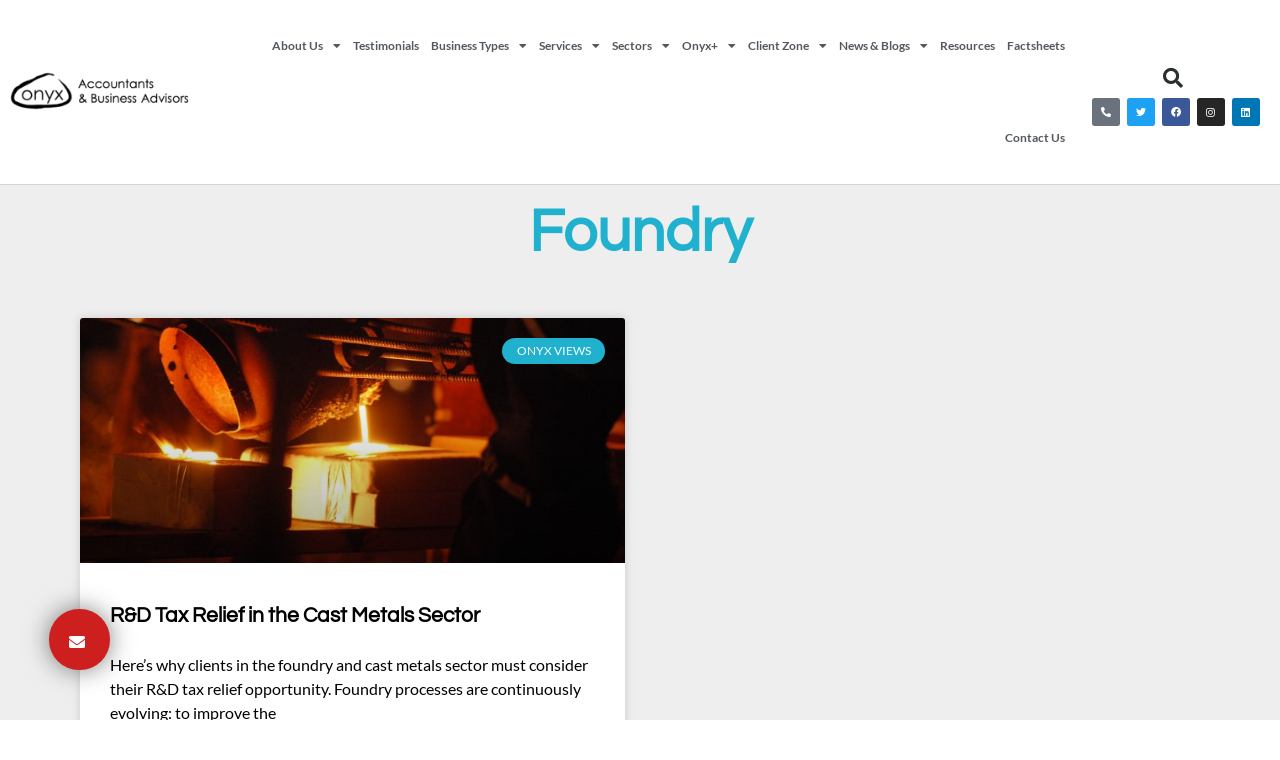

--- FILE ---
content_type: text/html; charset=UTF-8
request_url: https://onyx.accountants/tag/foundry/
body_size: 17309
content:
<!doctype html>
<html lang="en-GB">
<head>
	<meta charset="UTF-8">
	<meta name="viewport" content="width=device-width, initial-scale=1">
	<link rel="profile" href="https://gmpg.org/xfn/11">
	<meta name='robots' content='index, follow, max-image-preview:large, max-snippet:-1, max-video-preview:-1' />

<!-- Google Tag Manager for WordPress by gtm4wp.com -->
<script data-cfasync="false" data-pagespeed-no-defer>
	var gtm4wp_datalayer_name = "dataLayer";
	var dataLayer = dataLayer || [];
</script>
<!-- End Google Tag Manager for WordPress by gtm4wp.com -->
	<!-- This site is optimized with the Yoast SEO Premium plugin v26.6 (Yoast SEO v26.8) - https://yoast.com/product/yoast-seo-premium-wordpress/ -->
	<title>Foundry Archives - Onyx Accountants and Business Advisors</title>
	<link rel="canonical" href="https://onyx.accountants/tag/foundry/" />
	<meta property="og:locale" content="en_GB" />
	<meta property="og:type" content="article" />
	<meta property="og:title" content="Foundry Archives" />
	<meta property="og:url" content="https://onyx.accountants/tag/foundry/" />
	<meta property="og:site_name" content="Onyx Accountants and Business Advisors" />
	<meta name="twitter:card" content="summary_large_image" />
	<meta name="twitter:site" content="@onyxaccountants" />
	<script type="application/ld+json" class="yoast-schema-graph">{
	    "@context": "https://schema.org",
	    "@graph": [
	        {
	            "@type": "CollectionPage",
	            "@id": "https://onyx.accountants/tag/foundry/",
	            "url": "https://onyx.accountants/tag/foundry/",
	            "name": "Foundry Archives - Onyx Accountants and Business Advisors",
	            "isPartOf": {
	                "@id": "https://onyx.accountants/#website"
	            },
	            "primaryImageOfPage": {
	                "@id": "https://onyx.accountants/wp-content/uploads/2021/05/Metal-Casting-1.jpg"
	            },
	            "image": {
	                "@id": "https://onyx.accountants/tag/foundry/#primaryimage"
	            },
	            "thumbnailUrl": "https://onyx.accountants/wp-content/uploads/2021/05/Metal-Casting-1.jpg",
	            "breadcrumb": {
	                "@id": "https://onyx.accountants/tag/foundry/#breadcrumb"
	            },
	            "inLanguage": "en-GB"
	        },
	        {
	            "@type": "ImageObject",
	            "inLanguage": "en-GB",
	            "@id": "https://onyx.accountants/tag/foundry/#primaryimage",
	            "url": "https://onyx.accountants/wp-content/uploads/2021/05/Metal-Casting-1.jpg",
	            "contentUrl": "https://onyx.accountants/wp-content/uploads/2021/05/Metal-Casting-1.jpg",
	            "width": 1920,
	            "height": 1285,
	            "caption": "R&D Tax Relief in the Cast Metals Sector"
	        },
	        {
	            "@type": "BreadcrumbList",
	            "@id": "https://onyx.accountants/tag/foundry/#breadcrumb",
	            "itemListElement": [
	                {
	                    "@type": "ListItem",
	                    "position": 1,
	                    "name": "Home",
	                    "item": "https://onyx.accountants/"
	                },
	                {
	                    "@type": "ListItem",
	                    "position": 2,
	                    "name": "Foundry"
	                }
	            ]
	        },
	        {
	            "@type": "WebSite",
	            "@id": "https://onyx.accountants/#website",
	            "url": "https://onyx.accountants/",
	            "name": "Onyx Accountants and Business Advisors",
	            "description": "Breaking the barriers business owners have with finance",
	            "publisher": {
	                "@id": "https://onyx.accountants/#organization"
	            },
	            "potentialAction": [
	                {
	                    "@type": "SearchAction",
	                    "target": {
	                        "@type": "EntryPoint",
	                        "urlTemplate": "https://onyx.accountants/?s={search_term_string}"
	                    },
	                    "query-input": {
	                        "@type": "PropertyValueSpecification",
	                        "valueRequired": true,
	                        "valueName": "search_term_string"
	                    }
	                }
	            ],
	            "inLanguage": "en-GB"
	        },
	        {
	            "@type": "Organization",
	            "@id": "https://onyx.accountants/#organization",
	            "name": "Onyx Accountants and Business Advisors",
	            "url": "https://onyx.accountants/",
	            "logo": {
	                "@type": "ImageObject",
	                "inLanguage": "en-GB",
	                "@id": "https://onyx.accountants/#/schema/logo/image/",
	                "url": "https://onyx.accountants/wp-content/uploads/2020/01/ONYX_AandB_black.png",
	                "contentUrl": "https://onyx.accountants/wp-content/uploads/2020/01/ONYX_AandB_black.png",
	                "width": 514,
	                "height": 110,
	                "caption": "Onyx Accountants and Business Advisors"
	            },
	            "image": {
	                "@id": "https://onyx.accountants/#primaryimage"
	            },
	            "sameAs": [
	                "https://www.facebook.com/OnyxAccountantsandBusinessAdvisors/",
	                "https://x.com/onyxaccountants",
	                "https://www.instagram.com/onyx.accountants/",
	                "https://www.linkedin.com/company/onyxaccountants/"
	            ]
	        }
	    ]
	}</script>
	<!-- / Yoast SEO Premium plugin. -->


<link rel="alternate" type="application/rss+xml" title="Onyx Accountants and Business Advisors &raquo; Feed" href="https://onyx.accountants/feed/" />
<link rel="alternate" type="application/rss+xml" title="Onyx Accountants and Business Advisors &raquo; Comments Feed" href="https://onyx.accountants/comments/feed/" />
<link rel="alternate" type="application/rss+xml" title="Onyx Accountants and Business Advisors &raquo; Foundry Tag Feed" href="https://onyx.accountants/tag/foundry/feed/" />
<style id='wp-img-auto-sizes-contain-inline-css'>
img:is([sizes=auto i],[sizes^="auto," i]){contain-intrinsic-size:3000px 1500px}
/*# sourceURL=wp-img-auto-sizes-contain-inline-css */
</style>
<link rel='stylesheet' id='pt-cv-public-style-css' href='https://onyx.accountants/wp-content/plugins/content-views-query-and-display-post-page/public/assets/css/cv.css?ver=4.2.1' media='all' />
<style id='wp-emoji-styles-inline-css'>

	img.wp-smiley, img.emoji {
		display: inline !important;
		border: none !important;
		box-shadow: none !important;
		height: 1em !important;
		width: 1em !important;
		margin: 0 0.07em !important;
		vertical-align: -0.1em !important;
		background: none !important;
		padding: 0 !important;
	}
/*# sourceURL=wp-emoji-styles-inline-css */
</style>
<link rel='stylesheet' id='wp-block-library-css' href='https://onyx.accountants/wp-includes/css/dist/block-library/style.min.css?ver=6.9' media='all' />
<style id='global-styles-inline-css'>
:root{--wp--preset--aspect-ratio--square: 1;--wp--preset--aspect-ratio--4-3: 4/3;--wp--preset--aspect-ratio--3-4: 3/4;--wp--preset--aspect-ratio--3-2: 3/2;--wp--preset--aspect-ratio--2-3: 2/3;--wp--preset--aspect-ratio--16-9: 16/9;--wp--preset--aspect-ratio--9-16: 9/16;--wp--preset--color--black: #000000;--wp--preset--color--cyan-bluish-gray: #abb8c3;--wp--preset--color--white: #ffffff;--wp--preset--color--pale-pink: #f78da7;--wp--preset--color--vivid-red: #cf2e2e;--wp--preset--color--luminous-vivid-orange: #ff6900;--wp--preset--color--luminous-vivid-amber: #fcb900;--wp--preset--color--light-green-cyan: #7bdcb5;--wp--preset--color--vivid-green-cyan: #00d084;--wp--preset--color--pale-cyan-blue: #8ed1fc;--wp--preset--color--vivid-cyan-blue: #0693e3;--wp--preset--color--vivid-purple: #9b51e0;--wp--preset--gradient--vivid-cyan-blue-to-vivid-purple: linear-gradient(135deg,rgb(6,147,227) 0%,rgb(155,81,224) 100%);--wp--preset--gradient--light-green-cyan-to-vivid-green-cyan: linear-gradient(135deg,rgb(122,220,180) 0%,rgb(0,208,130) 100%);--wp--preset--gradient--luminous-vivid-amber-to-luminous-vivid-orange: linear-gradient(135deg,rgb(252,185,0) 0%,rgb(255,105,0) 100%);--wp--preset--gradient--luminous-vivid-orange-to-vivid-red: linear-gradient(135deg,rgb(255,105,0) 0%,rgb(207,46,46) 100%);--wp--preset--gradient--very-light-gray-to-cyan-bluish-gray: linear-gradient(135deg,rgb(238,238,238) 0%,rgb(169,184,195) 100%);--wp--preset--gradient--cool-to-warm-spectrum: linear-gradient(135deg,rgb(74,234,220) 0%,rgb(151,120,209) 20%,rgb(207,42,186) 40%,rgb(238,44,130) 60%,rgb(251,105,98) 80%,rgb(254,248,76) 100%);--wp--preset--gradient--blush-light-purple: linear-gradient(135deg,rgb(255,206,236) 0%,rgb(152,150,240) 100%);--wp--preset--gradient--blush-bordeaux: linear-gradient(135deg,rgb(254,205,165) 0%,rgb(254,45,45) 50%,rgb(107,0,62) 100%);--wp--preset--gradient--luminous-dusk: linear-gradient(135deg,rgb(255,203,112) 0%,rgb(199,81,192) 50%,rgb(65,88,208) 100%);--wp--preset--gradient--pale-ocean: linear-gradient(135deg,rgb(255,245,203) 0%,rgb(182,227,212) 50%,rgb(51,167,181) 100%);--wp--preset--gradient--electric-grass: linear-gradient(135deg,rgb(202,248,128) 0%,rgb(113,206,126) 100%);--wp--preset--gradient--midnight: linear-gradient(135deg,rgb(2,3,129) 0%,rgb(40,116,252) 100%);--wp--preset--font-size--small: 13px;--wp--preset--font-size--medium: 20px;--wp--preset--font-size--large: 36px;--wp--preset--font-size--x-large: 42px;--wp--preset--spacing--20: 0.44rem;--wp--preset--spacing--30: 0.67rem;--wp--preset--spacing--40: 1rem;--wp--preset--spacing--50: 1.5rem;--wp--preset--spacing--60: 2.25rem;--wp--preset--spacing--70: 3.38rem;--wp--preset--spacing--80: 5.06rem;--wp--preset--shadow--natural: 6px 6px 9px rgba(0, 0, 0, 0.2);--wp--preset--shadow--deep: 12px 12px 50px rgba(0, 0, 0, 0.4);--wp--preset--shadow--sharp: 6px 6px 0px rgba(0, 0, 0, 0.2);--wp--preset--shadow--outlined: 6px 6px 0px -3px rgb(255, 255, 255), 6px 6px rgb(0, 0, 0);--wp--preset--shadow--crisp: 6px 6px 0px rgb(0, 0, 0);}:root { --wp--style--global--content-size: 800px;--wp--style--global--wide-size: 1200px; }:where(body) { margin: 0; }.wp-site-blocks > .alignleft { float: left; margin-right: 2em; }.wp-site-blocks > .alignright { float: right; margin-left: 2em; }.wp-site-blocks > .aligncenter { justify-content: center; margin-left: auto; margin-right: auto; }:where(.wp-site-blocks) > * { margin-block-start: 24px; margin-block-end: 0; }:where(.wp-site-blocks) > :first-child { margin-block-start: 0; }:where(.wp-site-blocks) > :last-child { margin-block-end: 0; }:root { --wp--style--block-gap: 24px; }:root :where(.is-layout-flow) > :first-child{margin-block-start: 0;}:root :where(.is-layout-flow) > :last-child{margin-block-end: 0;}:root :where(.is-layout-flow) > *{margin-block-start: 24px;margin-block-end: 0;}:root :where(.is-layout-constrained) > :first-child{margin-block-start: 0;}:root :where(.is-layout-constrained) > :last-child{margin-block-end: 0;}:root :where(.is-layout-constrained) > *{margin-block-start: 24px;margin-block-end: 0;}:root :where(.is-layout-flex){gap: 24px;}:root :where(.is-layout-grid){gap: 24px;}.is-layout-flow > .alignleft{float: left;margin-inline-start: 0;margin-inline-end: 2em;}.is-layout-flow > .alignright{float: right;margin-inline-start: 2em;margin-inline-end: 0;}.is-layout-flow > .aligncenter{margin-left: auto !important;margin-right: auto !important;}.is-layout-constrained > .alignleft{float: left;margin-inline-start: 0;margin-inline-end: 2em;}.is-layout-constrained > .alignright{float: right;margin-inline-start: 2em;margin-inline-end: 0;}.is-layout-constrained > .aligncenter{margin-left: auto !important;margin-right: auto !important;}.is-layout-constrained > :where(:not(.alignleft):not(.alignright):not(.alignfull)){max-width: var(--wp--style--global--content-size);margin-left: auto !important;margin-right: auto !important;}.is-layout-constrained > .alignwide{max-width: var(--wp--style--global--wide-size);}body .is-layout-flex{display: flex;}.is-layout-flex{flex-wrap: wrap;align-items: center;}.is-layout-flex > :is(*, div){margin: 0;}body .is-layout-grid{display: grid;}.is-layout-grid > :is(*, div){margin: 0;}body{padding-top: 0px;padding-right: 0px;padding-bottom: 0px;padding-left: 0px;}a:where(:not(.wp-element-button)){text-decoration: underline;}:root :where(.wp-element-button, .wp-block-button__link){background-color: #32373c;border-width: 0;color: #fff;font-family: inherit;font-size: inherit;font-style: inherit;font-weight: inherit;letter-spacing: inherit;line-height: inherit;padding-top: calc(0.667em + 2px);padding-right: calc(1.333em + 2px);padding-bottom: calc(0.667em + 2px);padding-left: calc(1.333em + 2px);text-decoration: none;text-transform: inherit;}.has-black-color{color: var(--wp--preset--color--black) !important;}.has-cyan-bluish-gray-color{color: var(--wp--preset--color--cyan-bluish-gray) !important;}.has-white-color{color: var(--wp--preset--color--white) !important;}.has-pale-pink-color{color: var(--wp--preset--color--pale-pink) !important;}.has-vivid-red-color{color: var(--wp--preset--color--vivid-red) !important;}.has-luminous-vivid-orange-color{color: var(--wp--preset--color--luminous-vivid-orange) !important;}.has-luminous-vivid-amber-color{color: var(--wp--preset--color--luminous-vivid-amber) !important;}.has-light-green-cyan-color{color: var(--wp--preset--color--light-green-cyan) !important;}.has-vivid-green-cyan-color{color: var(--wp--preset--color--vivid-green-cyan) !important;}.has-pale-cyan-blue-color{color: var(--wp--preset--color--pale-cyan-blue) !important;}.has-vivid-cyan-blue-color{color: var(--wp--preset--color--vivid-cyan-blue) !important;}.has-vivid-purple-color{color: var(--wp--preset--color--vivid-purple) !important;}.has-black-background-color{background-color: var(--wp--preset--color--black) !important;}.has-cyan-bluish-gray-background-color{background-color: var(--wp--preset--color--cyan-bluish-gray) !important;}.has-white-background-color{background-color: var(--wp--preset--color--white) !important;}.has-pale-pink-background-color{background-color: var(--wp--preset--color--pale-pink) !important;}.has-vivid-red-background-color{background-color: var(--wp--preset--color--vivid-red) !important;}.has-luminous-vivid-orange-background-color{background-color: var(--wp--preset--color--luminous-vivid-orange) !important;}.has-luminous-vivid-amber-background-color{background-color: var(--wp--preset--color--luminous-vivid-amber) !important;}.has-light-green-cyan-background-color{background-color: var(--wp--preset--color--light-green-cyan) !important;}.has-vivid-green-cyan-background-color{background-color: var(--wp--preset--color--vivid-green-cyan) !important;}.has-pale-cyan-blue-background-color{background-color: var(--wp--preset--color--pale-cyan-blue) !important;}.has-vivid-cyan-blue-background-color{background-color: var(--wp--preset--color--vivid-cyan-blue) !important;}.has-vivid-purple-background-color{background-color: var(--wp--preset--color--vivid-purple) !important;}.has-black-border-color{border-color: var(--wp--preset--color--black) !important;}.has-cyan-bluish-gray-border-color{border-color: var(--wp--preset--color--cyan-bluish-gray) !important;}.has-white-border-color{border-color: var(--wp--preset--color--white) !important;}.has-pale-pink-border-color{border-color: var(--wp--preset--color--pale-pink) !important;}.has-vivid-red-border-color{border-color: var(--wp--preset--color--vivid-red) !important;}.has-luminous-vivid-orange-border-color{border-color: var(--wp--preset--color--luminous-vivid-orange) !important;}.has-luminous-vivid-amber-border-color{border-color: var(--wp--preset--color--luminous-vivid-amber) !important;}.has-light-green-cyan-border-color{border-color: var(--wp--preset--color--light-green-cyan) !important;}.has-vivid-green-cyan-border-color{border-color: var(--wp--preset--color--vivid-green-cyan) !important;}.has-pale-cyan-blue-border-color{border-color: var(--wp--preset--color--pale-cyan-blue) !important;}.has-vivid-cyan-blue-border-color{border-color: var(--wp--preset--color--vivid-cyan-blue) !important;}.has-vivid-purple-border-color{border-color: var(--wp--preset--color--vivid-purple) !important;}.has-vivid-cyan-blue-to-vivid-purple-gradient-background{background: var(--wp--preset--gradient--vivid-cyan-blue-to-vivid-purple) !important;}.has-light-green-cyan-to-vivid-green-cyan-gradient-background{background: var(--wp--preset--gradient--light-green-cyan-to-vivid-green-cyan) !important;}.has-luminous-vivid-amber-to-luminous-vivid-orange-gradient-background{background: var(--wp--preset--gradient--luminous-vivid-amber-to-luminous-vivid-orange) !important;}.has-luminous-vivid-orange-to-vivid-red-gradient-background{background: var(--wp--preset--gradient--luminous-vivid-orange-to-vivid-red) !important;}.has-very-light-gray-to-cyan-bluish-gray-gradient-background{background: var(--wp--preset--gradient--very-light-gray-to-cyan-bluish-gray) !important;}.has-cool-to-warm-spectrum-gradient-background{background: var(--wp--preset--gradient--cool-to-warm-spectrum) !important;}.has-blush-light-purple-gradient-background{background: var(--wp--preset--gradient--blush-light-purple) !important;}.has-blush-bordeaux-gradient-background{background: var(--wp--preset--gradient--blush-bordeaux) !important;}.has-luminous-dusk-gradient-background{background: var(--wp--preset--gradient--luminous-dusk) !important;}.has-pale-ocean-gradient-background{background: var(--wp--preset--gradient--pale-ocean) !important;}.has-electric-grass-gradient-background{background: var(--wp--preset--gradient--electric-grass) !important;}.has-midnight-gradient-background{background: var(--wp--preset--gradient--midnight) !important;}.has-small-font-size{font-size: var(--wp--preset--font-size--small) !important;}.has-medium-font-size{font-size: var(--wp--preset--font-size--medium) !important;}.has-large-font-size{font-size: var(--wp--preset--font-size--large) !important;}.has-x-large-font-size{font-size: var(--wp--preset--font-size--x-large) !important;}
:root :where(.wp-block-pullquote){font-size: 1.5em;line-height: 1.6;}
/*# sourceURL=global-styles-inline-css */
</style>
<link rel='stylesheet' id='hello-elementor-css' href='https://onyx.accountants/wp-content/themes/hello-elementor/assets/css/reset.css?ver=3.4.5' media='all' />
<link rel='stylesheet' id='hello-elementor-theme-style-css' href='https://onyx.accountants/wp-content/themes/hello-elementor/assets/css/theme.css?ver=3.4.5' media='all' />
<link rel='stylesheet' id='hello-elementor-header-footer-css' href='https://onyx.accountants/wp-content/themes/hello-elementor/assets/css/header-footer.css?ver=3.4.5' media='all' />
<link rel='stylesheet' id='chld_thm_cfg_child-css' href='https://onyx.accountants/wp-content/themes/hello-elementor-child/style.css?ver=6.9' media='all' />
<link rel='stylesheet' id='elementor-frontend-css' href='https://onyx.accountants/wp-content/plugins/elementor/assets/css/frontend.min.css?ver=3.33.6' media='all' />
<link rel='stylesheet' id='elementor-post-5748-css' href='https://onyx.accountants/wp-content/uploads/elementor/css/post-5748.css?ver=1769027708' media='all' />
<link rel='stylesheet' id='widget-image-css' href='https://onyx.accountants/wp-content/plugins/elementor/assets/css/widget-image.min.css?ver=3.33.6' media='all' />
<link rel='stylesheet' id='widget-nav-menu-css' href='https://onyx.accountants/wp-content/plugins/elementor-pro/assets/css/widget-nav-menu.min.css?ver=3.33.2' media='all' />
<link rel='stylesheet' id='widget-search-form-css' href='https://onyx.accountants/wp-content/plugins/elementor-pro/assets/css/widget-search-form.min.css?ver=3.33.2' media='all' />
<link rel='stylesheet' id='elementor-icons-shared-0-css' href='https://onyx.accountants/wp-content/plugins/elementor/assets/lib/font-awesome/css/fontawesome.min.css?ver=5.15.3' media='all' />
<link rel='stylesheet' id='elementor-icons-fa-solid-css' href='https://onyx.accountants/wp-content/plugins/elementor/assets/lib/font-awesome/css/solid.min.css?ver=5.15.3' media='all' />
<link rel='stylesheet' id='e-animation-pulse-css' href='https://onyx.accountants/wp-content/plugins/elementor/assets/lib/animations/styles/e-animation-pulse.min.css?ver=3.33.6' media='all' />
<link rel='stylesheet' id='widget-social-icons-css' href='https://onyx.accountants/wp-content/plugins/elementor/assets/css/widget-social-icons.min.css?ver=3.33.6' media='all' />
<link rel='stylesheet' id='e-apple-webkit-css' href='https://onyx.accountants/wp-content/plugins/elementor/assets/css/conditionals/apple-webkit.min.css?ver=3.33.6' media='all' />
<link rel='stylesheet' id='e-sticky-css' href='https://onyx.accountants/wp-content/plugins/elementor-pro/assets/css/modules/sticky.min.css?ver=3.33.2' media='all' />
<link rel='stylesheet' id='widget-heading-css' href='https://onyx.accountants/wp-content/plugins/elementor/assets/css/widget-heading.min.css?ver=3.33.6' media='all' />
<link rel='stylesheet' id='widget-posts-css' href='https://onyx.accountants/wp-content/plugins/elementor-pro/assets/css/widget-posts.min.css?ver=3.33.2' media='all' />
<link rel='stylesheet' id='elementor-icons-css' href='https://onyx.accountants/wp-content/plugins/elementor/assets/lib/eicons/css/elementor-icons.min.css?ver=5.44.0' media='all' />
<link rel='stylesheet' id='elementor-post-5749-css' href='https://onyx.accountants/wp-content/uploads/elementor/css/post-5749.css?ver=1769027709' media='all' />
<link rel='stylesheet' id='elementor-post-5776-css' href='https://onyx.accountants/wp-content/uploads/elementor/css/post-5776.css?ver=1769027709' media='all' />
<link rel='stylesheet' id='elementor-post-5878-css' href='https://onyx.accountants/wp-content/uploads/elementor/css/post-5878.css?ver=1769027710' media='all' />
<link rel='stylesheet' id='elementor-gf-local-lato-css' href='https://onyx.accountants/wp-content/uploads/elementor/google-fonts/css/lato.css?ver=1743076553' media='all' />
<link rel='stylesheet' id='elementor-gf-local-questrial-css' href='https://onyx.accountants/wp-content/uploads/elementor/google-fonts/css/questrial.css?ver=1743076553' media='all' />
<link rel='stylesheet' id='elementor-gf-local-roboto-css' href='https://onyx.accountants/wp-content/uploads/elementor/google-fonts/css/roboto.css?ver=1743076558' media='all' />
<link rel='stylesheet' id='elementor-icons-fa-brands-css' href='https://onyx.accountants/wp-content/plugins/elementor/assets/lib/font-awesome/css/brands.min.css?ver=5.15.3' media='all' />
<script src="https://onyx.accountants/wp-includes/js/jquery/jquery.min.js?ver=3.7.1" id="jquery-core-js"></script>
<script src="https://onyx.accountants/wp-includes/js/jquery/jquery-migrate.min.js?ver=3.4.1" id="jquery-migrate-js"></script>
<link rel="https://api.w.org/" href="https://onyx.accountants/wp-json/" /><link rel="alternate" title="JSON" type="application/json" href="https://onyx.accountants/wp-json/wp/v2/tags/243" /><link rel="EditURI" type="application/rsd+xml" title="RSD" href="https://onyx.accountants/xmlrpc.php?rsd" />
<meta name="generator" content="WordPress 6.9" />
	<!--  Informanagement WP-plugin 2.0.7  -->
	<!--  im inforwijzers color settings -->
<link href='https://cdn.informanagement.com/Content/ePrint/Assets/Accountants/2103/SiteStyles/Settings.css' rel='stylesheet' type='text/css' />
<link href='https://cdn.informanagement.com/Content/ePrint/Assets/Accountants/Common/CSS/CommonModals.css' rel='stylesheet' type='text/css' />
<!-- /im inforwijzers color settings -->
<!--  im inforwijzers scripts -->
<script>
  var url = 'https://eprint.informanagement.com/Int/AccountantOnlineTemplates?ui=8060db7e-54bb-476e-af99-d5c837b1f3f8'
</script>
<script src='https://cdn.informanagement.com/Content/Shared/JSWindow/ModalPopupWindow.js'></script>
<script src='https://cdn.informanagement.com/Content/ePrint/Assets/Accountants/Common/JS/Integrationjs.js'></script>
<!-- /im inforwijzers scripts -->

<!-- Google Tag Manager for WordPress by gtm4wp.com -->
<!-- GTM Container placement set to footer -->
<script data-cfasync="false" data-pagespeed-no-defer>
	var dataLayer_content = {"pagePostType":"post","pagePostType2":"tag-post"};
	dataLayer.push( dataLayer_content );
</script>
<script data-cfasync="false" data-pagespeed-no-defer>
(function(w,d,s,l,i){w[l]=w[l]||[];w[l].push({'gtm.start':
new Date().getTime(),event:'gtm.js'});var f=d.getElementsByTagName(s)[0],
j=d.createElement(s),dl=l!='dataLayer'?'&l='+l:'';j.async=true;j.src=
'//www.googletagmanager.com/gtm.js?id='+i+dl;f.parentNode.insertBefore(j,f);
})(window,document,'script','dataLayer','GTM-52HV4L4');
</script>
<!-- End Google Tag Manager for WordPress by gtm4wp.com --><meta name="generator" content="Elementor 3.33.6; features: additional_custom_breakpoints; settings: css_print_method-external, google_font-enabled, font_display-auto">
			<style>
				.e-con.e-parent:nth-of-type(n+4):not(.e-lazyloaded):not(.e-no-lazyload),
				.e-con.e-parent:nth-of-type(n+4):not(.e-lazyloaded):not(.e-no-lazyload) * {
					background-image: none !important;
				}
				@media screen and (max-height: 1024px) {
					.e-con.e-parent:nth-of-type(n+3):not(.e-lazyloaded):not(.e-no-lazyload),
					.e-con.e-parent:nth-of-type(n+3):not(.e-lazyloaded):not(.e-no-lazyload) * {
						background-image: none !important;
					}
				}
				@media screen and (max-height: 640px) {
					.e-con.e-parent:nth-of-type(n+2):not(.e-lazyloaded):not(.e-no-lazyload),
					.e-con.e-parent:nth-of-type(n+2):not(.e-lazyloaded):not(.e-no-lazyload) * {
						background-image: none !important;
					}
				}
			</style>
			<noscript><style>.lazyload[data-src]{display:none !important;}</style></noscript><style>.lazyload{background-image:none !important;}.lazyload:before{background-image:none !important;}</style><link rel="icon" href="https://onyx.accountants/wp-content/uploads/2017/10/cropped-favicon-32x32.png" sizes="32x32" />
<link rel="icon" href="https://onyx.accountants/wp-content/uploads/2017/10/cropped-favicon-192x192.png" sizes="192x192" />
<link rel="apple-touch-icon" href="https://onyx.accountants/wp-content/uploads/2017/10/cropped-favicon-180x180.png" />
<meta name="msapplication-TileImage" content="https://onyx.accountants/wp-content/uploads/2017/10/cropped-favicon-270x270.png" />
		<style id="wp-custom-css">
			/*--------------------------------------------------------------
Onyx Accountants Ltd
--------------------------------------------------------------*/
.hideme {
  display: none;
}
#infoZoneComponent {
  width: 1200px;
  margin: 0 auto;
  margin-top: 40px;
  margin-bottom: 40px;
}
@media screen and (max-width: 767px) {
  #infoZoneComponent {
    width: auto !important;
    padding: 0px 10px;
  }
}
/* GRID */
#menuWrap .mod-list ul {
  display: grid;
  grid-template-columns: repeat(auto-fit, minmax(290px, 1fr));
  gap: 0px 20px;
  padding: 0;
  list-style: none;
  padding: 10px;
}
#menuWrap .mod-list ul li {
  border: 0px solid rgba(31, 177, 206, 0.9);
  padding: 20px 10px;
  text-align: center;
  background-color: #fff;
}
#menuWrap .mod-list li {
  border: 0px solid rgba(31, 177, 206, 0.9);
  padding: 20px 10px;
  text-align: center;
  background-color: rgba(31, 177, 206, 0.09);
  list-style: none;
  margin: 10px 0 10px 0;
}
.menuWrap {
  width: 100%;
}
#infoZoneComponent .item-page ul {
  display: grid;
  grid-template-columns: repeat(auto-fit, minmax(290px, 1fr));
  gap: 10px 20px;
  padding: 0;
  list-style: none;
  background-color: rgba(31, 177, 206, 0.09);
  padding: 10px;
  margin-left: 0px;
}
#infoZoneComponent .item-page ul li {
  border: 0px solid rgba(31, 177, 206, 0.9);
  padding: 15px;
  text-align: center !important;
  background-color: #fff;
}
#infoZoneComponent .item-page li {
  border: 0px solid rgba(31, 177, 206, 0.9);
  padding: 15px;
  text-align: center;
  background-color: rgba(31, 177, 206, 0.3);
  list-style: none;
  margin: 5px 0 5px 0;
}
#menuWrap ul li a {
  color: #54595F !important;
}
#menuWrap ul li a:hover {
  color: #1FB1CE !important;
}
#infoZoneComponent .item-page a {
  color: #54595F !important;
}
#menuWrap .mod-list {
  margin-left: 0px !important;
}
#infoZoneComponent #content {
  margin-left: 0px !important;
}
#menuWrap .mod-list .nav-child li a {
  font-size: 14px !important;
}
ul#menu.nav.mod-list {
  padding: 0px 0px 0px 0px !important;
}
.elementor-5749 .elementor-element.elementor-element-64ede883 .elementor-nav-menu--main .elementor-item {
    padding-left: 6px !important;
    padding-right: 6px !important;
	font-size: 12px !important;
}		</style>
		</head>
<body class="archive tag tag-foundry tag-243 wp-custom-logo wp-embed-responsive wp-theme-hello-elementor wp-child-theme-hello-elementor-child hello-elementor-default elementor-page-5878 elementor-default elementor-template-full-width elementor-kit-5748">


<a class="skip-link screen-reader-text" href="#content">Skip to content</a>

		<header data-elementor-type="header" data-elementor-id="5749" class="elementor elementor-5749 elementor-location-header" data-elementor-post-type="elementor_library">
					<header class="elementor-section elementor-top-section elementor-element elementor-element-3e83df95 elementor-section-content-middle elementor-section-full_width elementor-section-height-default elementor-section-height-default" data-id="3e83df95" data-element_type="section" data-settings="{&quot;background_background&quot;:&quot;classic&quot;,&quot;sticky&quot;:&quot;top&quot;,&quot;sticky_on&quot;:[&quot;desktop&quot;,&quot;tablet&quot;,&quot;mobile&quot;],&quot;sticky_offset&quot;:0,&quot;sticky_effects_offset&quot;:0,&quot;sticky_anchor_link_offset&quot;:0}">
						<div class="elementor-container elementor-column-gap-no">
					<div class="elementor-column elementor-col-25 elementor-top-column elementor-element elementor-element-b50d75a" data-id="b50d75a" data-element_type="column">
			<div class="elementor-widget-wrap elementor-element-populated">
						<div class="elementor-element elementor-element-5d0a13e0 elementor-widget elementor-widget-theme-site-logo elementor-widget-image" data-id="5d0a13e0" data-element_type="widget" data-widget_type="theme-site-logo.default">
				<div class="elementor-widget-container">
											<a href="https://onyx.accountants">
			<img fetchpriority="high" width="514" height="110" src="[data-uri]" class="attachment-full size-full wp-image-2067 lazyload" alt=""   data-src="https://onyx.accountants/wp-content/uploads/2020/01/ONYX_AandB_black.png" decoding="async" data-srcset="https://onyx.accountants/wp-content/uploads/2020/01/ONYX_AandB_black.png 514w, https://onyx.accountants/wp-content/uploads/2020/01/ONYX_AandB_black-450x96.png 450w" data-sizes="auto" data-eio-rwidth="514" data-eio-rheight="110" /><noscript><img fetchpriority="high" width="514" height="110" src="https://onyx.accountants/wp-content/uploads/2020/01/ONYX_AandB_black.png" class="attachment-full size-full wp-image-2067" alt="" srcset="https://onyx.accountants/wp-content/uploads/2020/01/ONYX_AandB_black.png 514w, https://onyx.accountants/wp-content/uploads/2020/01/ONYX_AandB_black-450x96.png 450w" sizes="(max-width: 514px) 100vw, 514px" data-eio="l" /></noscript>				</a>
											</div>
				</div>
					</div>
		</div>
				<div class="elementor-column elementor-col-50 elementor-top-column elementor-element elementor-element-22d00dfc" data-id="22d00dfc" data-element_type="column">
			<div class="elementor-widget-wrap elementor-element-populated">
						<div class="elementor-element elementor-element-64ede883 elementor-nav-menu__align-end elementor-nav-menu--stretch elementor-nav-menu--dropdown-tablet elementor-nav-menu__text-align-aside elementor-nav-menu--toggle elementor-nav-menu--burger elementor-widget elementor-widget-nav-menu" data-id="64ede883" data-element_type="widget" data-settings="{&quot;full_width&quot;:&quot;stretch&quot;,&quot;layout&quot;:&quot;horizontal&quot;,&quot;submenu_icon&quot;:{&quot;value&quot;:&quot;&lt;i class=\&quot;fas fa-caret-down\&quot; aria-hidden=\&quot;true\&quot;&gt;&lt;\/i&gt;&quot;,&quot;library&quot;:&quot;fa-solid&quot;},&quot;toggle&quot;:&quot;burger&quot;}" data-widget_type="nav-menu.default">
				<div class="elementor-widget-container">
								<nav aria-label="Menu" class="elementor-nav-menu--main elementor-nav-menu__container elementor-nav-menu--layout-horizontal e--pointer-underline e--animation-slide">
				<ul id="menu-1-64ede883" class="elementor-nav-menu"><li class="menu-item menu-item-type-post_type menu-item-object-page menu-item-has-children menu-item-780"><a href="https://onyx.accountants/about-us/" class="elementor-item">About Us</a>
<ul class="sub-menu elementor-nav-menu--dropdown">
	<li class="menu-item menu-item-type-post_type menu-item-object-page menu-item-775"><a href="https://onyx.accountants/about-us/the-onyx-team/" class="elementor-sub-item">The Onyx Team</a></li>
	<li class="menu-item menu-item-type-post_type menu-item-object-page menu-item-901"><a href="https://onyx.accountants/about-us/recruitment/" class="elementor-sub-item">Recruitment</a></li>
	<li class="menu-item menu-item-type-post_type menu-item-object-page menu-item-778"><a href="https://onyx.accountants/about-us/corporate-social-responsibility/" class="elementor-sub-item">Corporate Social Responsibility</a></li>
	<li class="menu-item menu-item-type-post_type menu-item-object-page menu-item-777"><a href="https://onyx.accountants/about-us/our-offices/" class="elementor-sub-item">Our Offices</a></li>
	<li class="menu-item menu-item-type-post_type menu-item-object-page menu-item-779"><a href="https://onyx.accountants/about-us/official-sponsors-lovebrum/" class="elementor-sub-item">Official Sponsors Of LoveBrum</a></li>
</ul>
</li>
<li class="menu-item menu-item-type-post_type menu-item-object-page menu-item-776"><a href="https://onyx.accountants/about-us/testimonials/" class="elementor-item">Testimonials</a></li>
<li class="menu-item menu-item-type-custom menu-item-object-custom menu-item-has-children menu-item-5180"><a class="elementor-item">Business Types</a>
<ul class="sub-menu elementor-nav-menu--dropdown">
	<li class="menu-item menu-item-type-post_type menu-item-object-page menu-item-5184"><a href="https://onyx.accountants/start-ups/" class="elementor-sub-item">Start-ups</a></li>
	<li class="menu-item menu-item-type-post_type menu-item-object-page menu-item-5182"><a href="https://onyx.accountants/small-sized-businesses/" class="elementor-sub-item">Micro- &#038; Small-sized Businesses</a></li>
	<li class="menu-item menu-item-type-post_type menu-item-object-page menu-item-5183"><a href="https://onyx.accountants/medium-sized-businesses/" class="elementor-sub-item">Medium-sized Businesses</a></li>
	<li class="menu-item menu-item-type-post_type menu-item-object-page menu-item-5185"><a href="https://onyx.accountants/large-sized-businesses/" class="elementor-sub-item">Large-sized Businesses</a></li>
</ul>
</li>
<li class="menu-item menu-item-type-post_type menu-item-object-page menu-item-has-children menu-item-2190"><a href="https://onyx.accountants/services/" class="elementor-item">Services</a>
<ul class="sub-menu elementor-nav-menu--dropdown">
	<li class="menu-item menu-item-type-post_type menu-item-object-page menu-item-649"><a href="https://onyx.accountants/news/compliance-services/" class="elementor-sub-item">Compliance Services</a></li>
	<li class="menu-item menu-item-type-post_type menu-item-object-page menu-item-645"><a href="https://onyx.accountants/services/management-accounts/" class="elementor-sub-item">Management Accounts</a></li>
	<li class="menu-item menu-item-type-post_type menu-item-object-page menu-item-647"><a href="https://onyx.accountants/news/taxation/" class="elementor-sub-item">Taxation</a></li>
	<li class="menu-item menu-item-type-post_type menu-item-object-page menu-item-585"><a href="https://onyx.accountants/news/auto-enrolment/" class="elementor-sub-item">Auto Enrolment – Pensions</a></li>
	<li class="menu-item menu-item-type-post_type menu-item-object-page menu-item-14319"><a href="https://onyx.accountants/onyx-plus/payroll_bureau_onyx_pay_dashboard/" class="elementor-sub-item">Onyx Payroll Services</a></li>
	<li class="menu-item menu-item-type-post_type menu-item-object-page menu-item-648"><a href="https://onyx.accountants/news/support-services/" class="elementor-sub-item">Support Services</a></li>
	<li class="menu-item menu-item-type-post_type menu-item-object-page menu-item-646"><a href="https://onyx.accountants/news/investments-pensions/" class="elementor-sub-item">Investments and Pensions</a></li>
	<li class="menu-item menu-item-type-post_type menu-item-object-page menu-item-has-children menu-item-644"><a href="https://onyx.accountants/news/software-training/" class="elementor-sub-item">Accountancy Software Training Services</a>
	<ul class="sub-menu elementor-nav-menu--dropdown">
		<li class="menu-item menu-item-type-post_type menu-item-object-page menu-item-11644"><a href="https://onyx.accountants/news/xero-software-services/" class="elementor-sub-item">Xero Software Services</a></li>
	</ul>
</li>
	<li class="menu-item menu-item-type-post_type menu-item-object-page menu-item-7890"><a href="https://onyx.accountants/services/sole-trader-services/" class="elementor-sub-item">Sole Trader</a></li>
	<li class="menu-item menu-item-type-post_type menu-item-object-page menu-item-7132"><a href="https://onyx.accountants/partnerships/" class="elementor-sub-item">Partnerships</a></li>
</ul>
</li>
<li class="menu-item menu-item-type-post_type menu-item-object-page menu-item-has-children menu-item-686"><a href="https://onyx.accountants/specialist-sectors/" class="elementor-item">Sectors</a>
<ul class="sub-menu elementor-nav-menu--dropdown">
	<li class="menu-item menu-item-type-post_type menu-item-object-page menu-item-4373"><a href="https://onyx.accountants/specialist-sectors/schools-and-academies/" class="elementor-sub-item">Schools and Academies</a></li>
	<li class="menu-item menu-item-type-post_type menu-item-object-page menu-item-5146"><a href="https://onyx.accountants/specialist-sectors/construction-and-contractors/" class="elementor-sub-item">Construction and Contractors</a></li>
	<li class="menu-item menu-item-type-post_type menu-item-object-page menu-item-5385"><a href="https://onyx.accountants/specialist-sectors/property-industry/" class="elementor-sub-item">Property Industry</a></li>
	<li class="menu-item menu-item-type-post_type menu-item-object-page menu-item-12536"><a href="https://onyx.accountants/specialist-sectors/serviced-accommodation/" class="elementor-sub-item">Serviced Accommodation</a></li>
	<li class="menu-item menu-item-type-post_type menu-item-object-page menu-item-690"><a href="https://onyx.accountants/specialist-sectors/engineering-manufacturing/" class="elementor-sub-item">Manufacturing and Engineering</a></li>
	<li class="menu-item menu-item-type-post_type menu-item-object-page menu-item-5278"><a href="https://onyx.accountants/specialist-sectors/dentists-and-dental-practises21/" class="elementor-sub-item">Dentists and Dental Practises</a></li>
	<li class="menu-item menu-item-type-post_type menu-item-object-page menu-item-711"><a href="https://onyx.accountants/specialist-sectors/medical-sector/" class="elementor-sub-item">Healthcare and Medical Sector</a></li>
	<li class="menu-item menu-item-type-post_type menu-item-object-page menu-item-7136"><a href="https://onyx.accountants/specialist-sectors/opticians-and-optometrists/" class="elementor-sub-item">Opticians</a></li>
	<li class="menu-item menu-item-type-post_type menu-item-object-page menu-item-7135"><a href="https://onyx.accountants/specialist-sectors/pharmaceutical-and-pharmacy/" class="elementor-sub-item">Pharmaceutical</a></li>
	<li class="menu-item menu-item-type-post_type menu-item-object-page menu-item-688"><a href="https://onyx.accountants/specialist-sectors/solicitor-and-legal-accountant/" class="elementor-sub-item">Solicitors and Legal Sector</a></li>
	<li class="menu-item menu-item-type-post_type menu-item-object-page menu-item-691"><a href="https://onyx.accountants/specialist-sectors/specialist-accountants-for-charities-and-cic/" class="elementor-sub-item">Charities And CIC&#8217;s</a></li>
	<li class="menu-item menu-item-type-post_type menu-item-object-page menu-item-687"><a href="https://onyx.accountants/specialist-sectors/recruitment/" class="elementor-sub-item">Recruitment</a></li>
	<li class="menu-item menu-item-type-post_type menu-item-object-page menu-item-7134"><a href="https://onyx.accountants/specialist-sectors/it-technical/" class="elementor-sub-item">IT &#038; Technical</a></li>
	<li class="menu-item menu-item-type-post_type menu-item-object-page menu-item-5038"><a href="https://onyx.accountants/specialist-sectors/beauty-and-cosmetics/" class="elementor-sub-item">Beauty and Cosmetics</a></li>
	<li class="menu-item menu-item-type-post_type menu-item-object-page menu-item-689"><a href="https://onyx.accountants/specialist-sectors/franchisors-and-franchises/" class="elementor-sub-item">Franchise Providers and Franchisees</a></li>
	<li class="menu-item menu-item-type-post_type menu-item-object-page menu-item-5242"><a href="https://onyx.accountants/specialist-sectors/catering-and-food-industry/" class="elementor-sub-item">Catering and Food Industry</a></li>
	<li class="menu-item menu-item-type-post_type menu-item-object-page menu-item-7133"><a href="https://onyx.accountants/specialist-sectors/retail-e-commerce/" class="elementor-sub-item">Retail &#038; E-Commerce</a></li>
</ul>
</li>
<li class="menu-item menu-item-type-post_type menu-item-object-page menu-item-has-children menu-item-844"><a href="https://onyx.accountants/onyx-plus/" class="elementor-item">Onyx+</a>
<ul class="sub-menu elementor-nav-menu--dropdown">
	<li class="menu-item menu-item-type-post_type menu-item-object-page menu-item-886"><a href="https://onyx.accountants/onyx-plus/status-and-cis/" class="elementor-sub-item">Status and CIS</a></li>
	<li class="menu-item menu-item-type-post_type menu-item-object-page menu-item-887"><a href="https://onyx.accountants/onyx-plus/rd-tax-relief/" class="elementor-sub-item">Research and Development (R&#038;D) Tax Relief</a></li>
	<li class="menu-item menu-item-type-post_type menu-item-object-page menu-item-888"><a href="https://onyx.accountants/onyx-plus/patent-box/" class="elementor-sub-item">Patent Box</a></li>
	<li class="menu-item menu-item-type-post_type menu-item-object-page menu-item-845"><a href="https://onyx.accountants/onyx-plus/funding-advice/" class="elementor-sub-item">Funding Advice</a></li>
	<li class="menu-item menu-item-type-post_type menu-item-object-page menu-item-889"><a href="https://onyx.accountants/onyx-plus/ir35-protection/" class="elementor-sub-item">IR35 Protection</a></li>
	<li class="menu-item menu-item-type-post_type menu-item-object-page menu-item-846"><a href="https://onyx.accountants/onyx-plus/capital-allowances/" class="elementor-sub-item">Capital Allowances</a></li>
	<li class="menu-item menu-item-type-post_type menu-item-object-page menu-item-3893"><a href="https://onyx.accountants/onyx-plus/payroll_bureau_onyx_pay_dashboard/" class="elementor-sub-item">Payroll Bureau</a></li>
	<li class="menu-item menu-item-type-post_type menu-item-object-page menu-item-10126"><a href="https://onyx.accountants/onyx-plus/automotive-recruitment-partners/" class="elementor-sub-item">Automotive Recruitment Partners</a></li>
</ul>
</li>
<li class="menu-item menu-item-type-post_type menu-item-object-page menu-item-has-children menu-item-956"><a href="https://onyx.accountants/client-zone/" class="elementor-item">Client Zone</a>
<ul class="sub-menu elementor-nav-menu--dropdown">
	<li class="menu-item menu-item-type-post_type menu-item-object-page menu-item-957"><a href="https://onyx.accountants/client-zone/kashflow/" class="elementor-sub-item">Kashflow</a></li>
	<li class="menu-item menu-item-type-post_type menu-item-object-page menu-item-958"><a href="https://onyx.accountants/client-zone/onyx-openspace/" class="elementor-sub-item">Onyx Openspace</a></li>
	<li class="menu-item menu-item-type-post_type menu-item-object-page menu-item-12393"><a href="https://onyx.accountants/client-zone/digita-onvio/" class="elementor-sub-item">DIGITA Onvio</a></li>
	<li class="menu-item menu-item-type-custom menu-item-object-custom menu-item-1513"><a href="https://onyx.accountants/standard-terms-conditions/" class="elementor-sub-item">Terms and Conditions</a></li>
	<li class="menu-item menu-item-type-post_type menu-item-object-page menu-item-4187"><a href="https://onyx.accountants/client-zone/onyx-pay-dashboard/" class="elementor-sub-item">Onyx Pay Dashboard</a></li>
</ul>
</li>
<li class="menu-item menu-item-type-post_type menu-item-object-page menu-item-has-children menu-item-584"><a href="https://onyx.accountants/news/" class="elementor-item">News &#038; Blogs</a>
<ul class="sub-menu elementor-nav-menu--dropdown">
	<li class="menu-item menu-item-type-post_type menu-item-object-page menu-item-12780"><a href="https://onyx.accountants/latest-news/" class="elementor-sub-item">Latest News</a></li>
	<li class="menu-item menu-item-type-taxonomy menu-item-object-category menu-item-1869"><a href="https://onyx.accountants/category/onyx-views/" class="elementor-sub-item">Onyx Views</a></li>
	<li class="menu-item menu-item-type-taxonomy menu-item-object-category menu-item-1870"><a href="https://onyx.accountants/category/onyx-news/" class="elementor-sub-item">Newsletters</a></li>
	<li class="menu-item menu-item-type-post_type menu-item-object-page menu-item-11768"><a href="https://onyx.accountants/gallery/" class="elementor-sub-item">Gallery</a></li>
</ul>
</li>
<li class="menu-item menu-item-type-post_type menu-item-object-page menu-item-12781"><a href="https://onyx.accountants/resources/" class="elementor-item">Resources</a></li>
<li class="menu-item menu-item-type-post_type menu-item-object-page menu-item-12964"><a href="https://onyx.accountants/factsheets/" class="elementor-item">Factsheets</a></li>
<li class="menu-item menu-item-type-post_type menu-item-object-page menu-item-790"><a href="https://onyx.accountants/contact/" class="elementor-item">Contact Us</a></li>
</ul>			</nav>
					<div class="elementor-menu-toggle" role="button" tabindex="0" aria-label="Menu Toggle" aria-expanded="false">
			<i aria-hidden="true" role="presentation" class="elementor-menu-toggle__icon--open eicon-menu-bar"></i><i aria-hidden="true" role="presentation" class="elementor-menu-toggle__icon--close eicon-close"></i>		</div>
					<nav class="elementor-nav-menu--dropdown elementor-nav-menu__container" aria-hidden="true">
				<ul id="menu-2-64ede883" class="elementor-nav-menu"><li class="menu-item menu-item-type-post_type menu-item-object-page menu-item-has-children menu-item-780"><a href="https://onyx.accountants/about-us/" class="elementor-item" tabindex="-1">About Us</a>
<ul class="sub-menu elementor-nav-menu--dropdown">
	<li class="menu-item menu-item-type-post_type menu-item-object-page menu-item-775"><a href="https://onyx.accountants/about-us/the-onyx-team/" class="elementor-sub-item" tabindex="-1">The Onyx Team</a></li>
	<li class="menu-item menu-item-type-post_type menu-item-object-page menu-item-901"><a href="https://onyx.accountants/about-us/recruitment/" class="elementor-sub-item" tabindex="-1">Recruitment</a></li>
	<li class="menu-item menu-item-type-post_type menu-item-object-page menu-item-778"><a href="https://onyx.accountants/about-us/corporate-social-responsibility/" class="elementor-sub-item" tabindex="-1">Corporate Social Responsibility</a></li>
	<li class="menu-item menu-item-type-post_type menu-item-object-page menu-item-777"><a href="https://onyx.accountants/about-us/our-offices/" class="elementor-sub-item" tabindex="-1">Our Offices</a></li>
	<li class="menu-item menu-item-type-post_type menu-item-object-page menu-item-779"><a href="https://onyx.accountants/about-us/official-sponsors-lovebrum/" class="elementor-sub-item" tabindex="-1">Official Sponsors Of LoveBrum</a></li>
</ul>
</li>
<li class="menu-item menu-item-type-post_type menu-item-object-page menu-item-776"><a href="https://onyx.accountants/about-us/testimonials/" class="elementor-item" tabindex="-1">Testimonials</a></li>
<li class="menu-item menu-item-type-custom menu-item-object-custom menu-item-has-children menu-item-5180"><a class="elementor-item" tabindex="-1">Business Types</a>
<ul class="sub-menu elementor-nav-menu--dropdown">
	<li class="menu-item menu-item-type-post_type menu-item-object-page menu-item-5184"><a href="https://onyx.accountants/start-ups/" class="elementor-sub-item" tabindex="-1">Start-ups</a></li>
	<li class="menu-item menu-item-type-post_type menu-item-object-page menu-item-5182"><a href="https://onyx.accountants/small-sized-businesses/" class="elementor-sub-item" tabindex="-1">Micro- &#038; Small-sized Businesses</a></li>
	<li class="menu-item menu-item-type-post_type menu-item-object-page menu-item-5183"><a href="https://onyx.accountants/medium-sized-businesses/" class="elementor-sub-item" tabindex="-1">Medium-sized Businesses</a></li>
	<li class="menu-item menu-item-type-post_type menu-item-object-page menu-item-5185"><a href="https://onyx.accountants/large-sized-businesses/" class="elementor-sub-item" tabindex="-1">Large-sized Businesses</a></li>
</ul>
</li>
<li class="menu-item menu-item-type-post_type menu-item-object-page menu-item-has-children menu-item-2190"><a href="https://onyx.accountants/services/" class="elementor-item" tabindex="-1">Services</a>
<ul class="sub-menu elementor-nav-menu--dropdown">
	<li class="menu-item menu-item-type-post_type menu-item-object-page menu-item-649"><a href="https://onyx.accountants/news/compliance-services/" class="elementor-sub-item" tabindex="-1">Compliance Services</a></li>
	<li class="menu-item menu-item-type-post_type menu-item-object-page menu-item-645"><a href="https://onyx.accountants/services/management-accounts/" class="elementor-sub-item" tabindex="-1">Management Accounts</a></li>
	<li class="menu-item menu-item-type-post_type menu-item-object-page menu-item-647"><a href="https://onyx.accountants/news/taxation/" class="elementor-sub-item" tabindex="-1">Taxation</a></li>
	<li class="menu-item menu-item-type-post_type menu-item-object-page menu-item-585"><a href="https://onyx.accountants/news/auto-enrolment/" class="elementor-sub-item" tabindex="-1">Auto Enrolment – Pensions</a></li>
	<li class="menu-item menu-item-type-post_type menu-item-object-page menu-item-14319"><a href="https://onyx.accountants/onyx-plus/payroll_bureau_onyx_pay_dashboard/" class="elementor-sub-item" tabindex="-1">Onyx Payroll Services</a></li>
	<li class="menu-item menu-item-type-post_type menu-item-object-page menu-item-648"><a href="https://onyx.accountants/news/support-services/" class="elementor-sub-item" tabindex="-1">Support Services</a></li>
	<li class="menu-item menu-item-type-post_type menu-item-object-page menu-item-646"><a href="https://onyx.accountants/news/investments-pensions/" class="elementor-sub-item" tabindex="-1">Investments and Pensions</a></li>
	<li class="menu-item menu-item-type-post_type menu-item-object-page menu-item-has-children menu-item-644"><a href="https://onyx.accountants/news/software-training/" class="elementor-sub-item" tabindex="-1">Accountancy Software Training Services</a>
	<ul class="sub-menu elementor-nav-menu--dropdown">
		<li class="menu-item menu-item-type-post_type menu-item-object-page menu-item-11644"><a href="https://onyx.accountants/news/xero-software-services/" class="elementor-sub-item" tabindex="-1">Xero Software Services</a></li>
	</ul>
</li>
	<li class="menu-item menu-item-type-post_type menu-item-object-page menu-item-7890"><a href="https://onyx.accountants/services/sole-trader-services/" class="elementor-sub-item" tabindex="-1">Sole Trader</a></li>
	<li class="menu-item menu-item-type-post_type menu-item-object-page menu-item-7132"><a href="https://onyx.accountants/partnerships/" class="elementor-sub-item" tabindex="-1">Partnerships</a></li>
</ul>
</li>
<li class="menu-item menu-item-type-post_type menu-item-object-page menu-item-has-children menu-item-686"><a href="https://onyx.accountants/specialist-sectors/" class="elementor-item" tabindex="-1">Sectors</a>
<ul class="sub-menu elementor-nav-menu--dropdown">
	<li class="menu-item menu-item-type-post_type menu-item-object-page menu-item-4373"><a href="https://onyx.accountants/specialist-sectors/schools-and-academies/" class="elementor-sub-item" tabindex="-1">Schools and Academies</a></li>
	<li class="menu-item menu-item-type-post_type menu-item-object-page menu-item-5146"><a href="https://onyx.accountants/specialist-sectors/construction-and-contractors/" class="elementor-sub-item" tabindex="-1">Construction and Contractors</a></li>
	<li class="menu-item menu-item-type-post_type menu-item-object-page menu-item-5385"><a href="https://onyx.accountants/specialist-sectors/property-industry/" class="elementor-sub-item" tabindex="-1">Property Industry</a></li>
	<li class="menu-item menu-item-type-post_type menu-item-object-page menu-item-12536"><a href="https://onyx.accountants/specialist-sectors/serviced-accommodation/" class="elementor-sub-item" tabindex="-1">Serviced Accommodation</a></li>
	<li class="menu-item menu-item-type-post_type menu-item-object-page menu-item-690"><a href="https://onyx.accountants/specialist-sectors/engineering-manufacturing/" class="elementor-sub-item" tabindex="-1">Manufacturing and Engineering</a></li>
	<li class="menu-item menu-item-type-post_type menu-item-object-page menu-item-5278"><a href="https://onyx.accountants/specialist-sectors/dentists-and-dental-practises21/" class="elementor-sub-item" tabindex="-1">Dentists and Dental Practises</a></li>
	<li class="menu-item menu-item-type-post_type menu-item-object-page menu-item-711"><a href="https://onyx.accountants/specialist-sectors/medical-sector/" class="elementor-sub-item" tabindex="-1">Healthcare and Medical Sector</a></li>
	<li class="menu-item menu-item-type-post_type menu-item-object-page menu-item-7136"><a href="https://onyx.accountants/specialist-sectors/opticians-and-optometrists/" class="elementor-sub-item" tabindex="-1">Opticians</a></li>
	<li class="menu-item menu-item-type-post_type menu-item-object-page menu-item-7135"><a href="https://onyx.accountants/specialist-sectors/pharmaceutical-and-pharmacy/" class="elementor-sub-item" tabindex="-1">Pharmaceutical</a></li>
	<li class="menu-item menu-item-type-post_type menu-item-object-page menu-item-688"><a href="https://onyx.accountants/specialist-sectors/solicitor-and-legal-accountant/" class="elementor-sub-item" tabindex="-1">Solicitors and Legal Sector</a></li>
	<li class="menu-item menu-item-type-post_type menu-item-object-page menu-item-691"><a href="https://onyx.accountants/specialist-sectors/specialist-accountants-for-charities-and-cic/" class="elementor-sub-item" tabindex="-1">Charities And CIC&#8217;s</a></li>
	<li class="menu-item menu-item-type-post_type menu-item-object-page menu-item-687"><a href="https://onyx.accountants/specialist-sectors/recruitment/" class="elementor-sub-item" tabindex="-1">Recruitment</a></li>
	<li class="menu-item menu-item-type-post_type menu-item-object-page menu-item-7134"><a href="https://onyx.accountants/specialist-sectors/it-technical/" class="elementor-sub-item" tabindex="-1">IT &#038; Technical</a></li>
	<li class="menu-item menu-item-type-post_type menu-item-object-page menu-item-5038"><a href="https://onyx.accountants/specialist-sectors/beauty-and-cosmetics/" class="elementor-sub-item" tabindex="-1">Beauty and Cosmetics</a></li>
	<li class="menu-item menu-item-type-post_type menu-item-object-page menu-item-689"><a href="https://onyx.accountants/specialist-sectors/franchisors-and-franchises/" class="elementor-sub-item" tabindex="-1">Franchise Providers and Franchisees</a></li>
	<li class="menu-item menu-item-type-post_type menu-item-object-page menu-item-5242"><a href="https://onyx.accountants/specialist-sectors/catering-and-food-industry/" class="elementor-sub-item" tabindex="-1">Catering and Food Industry</a></li>
	<li class="menu-item menu-item-type-post_type menu-item-object-page menu-item-7133"><a href="https://onyx.accountants/specialist-sectors/retail-e-commerce/" class="elementor-sub-item" tabindex="-1">Retail &#038; E-Commerce</a></li>
</ul>
</li>
<li class="menu-item menu-item-type-post_type menu-item-object-page menu-item-has-children menu-item-844"><a href="https://onyx.accountants/onyx-plus/" class="elementor-item" tabindex="-1">Onyx+</a>
<ul class="sub-menu elementor-nav-menu--dropdown">
	<li class="menu-item menu-item-type-post_type menu-item-object-page menu-item-886"><a href="https://onyx.accountants/onyx-plus/status-and-cis/" class="elementor-sub-item" tabindex="-1">Status and CIS</a></li>
	<li class="menu-item menu-item-type-post_type menu-item-object-page menu-item-887"><a href="https://onyx.accountants/onyx-plus/rd-tax-relief/" class="elementor-sub-item" tabindex="-1">Research and Development (R&#038;D) Tax Relief</a></li>
	<li class="menu-item menu-item-type-post_type menu-item-object-page menu-item-888"><a href="https://onyx.accountants/onyx-plus/patent-box/" class="elementor-sub-item" tabindex="-1">Patent Box</a></li>
	<li class="menu-item menu-item-type-post_type menu-item-object-page menu-item-845"><a href="https://onyx.accountants/onyx-plus/funding-advice/" class="elementor-sub-item" tabindex="-1">Funding Advice</a></li>
	<li class="menu-item menu-item-type-post_type menu-item-object-page menu-item-889"><a href="https://onyx.accountants/onyx-plus/ir35-protection/" class="elementor-sub-item" tabindex="-1">IR35 Protection</a></li>
	<li class="menu-item menu-item-type-post_type menu-item-object-page menu-item-846"><a href="https://onyx.accountants/onyx-plus/capital-allowances/" class="elementor-sub-item" tabindex="-1">Capital Allowances</a></li>
	<li class="menu-item menu-item-type-post_type menu-item-object-page menu-item-3893"><a href="https://onyx.accountants/onyx-plus/payroll_bureau_onyx_pay_dashboard/" class="elementor-sub-item" tabindex="-1">Payroll Bureau</a></li>
	<li class="menu-item menu-item-type-post_type menu-item-object-page menu-item-10126"><a href="https://onyx.accountants/onyx-plus/automotive-recruitment-partners/" class="elementor-sub-item" tabindex="-1">Automotive Recruitment Partners</a></li>
</ul>
</li>
<li class="menu-item menu-item-type-post_type menu-item-object-page menu-item-has-children menu-item-956"><a href="https://onyx.accountants/client-zone/" class="elementor-item" tabindex="-1">Client Zone</a>
<ul class="sub-menu elementor-nav-menu--dropdown">
	<li class="menu-item menu-item-type-post_type menu-item-object-page menu-item-957"><a href="https://onyx.accountants/client-zone/kashflow/" class="elementor-sub-item" tabindex="-1">Kashflow</a></li>
	<li class="menu-item menu-item-type-post_type menu-item-object-page menu-item-958"><a href="https://onyx.accountants/client-zone/onyx-openspace/" class="elementor-sub-item" tabindex="-1">Onyx Openspace</a></li>
	<li class="menu-item menu-item-type-post_type menu-item-object-page menu-item-12393"><a href="https://onyx.accountants/client-zone/digita-onvio/" class="elementor-sub-item" tabindex="-1">DIGITA Onvio</a></li>
	<li class="menu-item menu-item-type-custom menu-item-object-custom menu-item-1513"><a href="https://onyx.accountants/standard-terms-conditions/" class="elementor-sub-item" tabindex="-1">Terms and Conditions</a></li>
	<li class="menu-item menu-item-type-post_type menu-item-object-page menu-item-4187"><a href="https://onyx.accountants/client-zone/onyx-pay-dashboard/" class="elementor-sub-item" tabindex="-1">Onyx Pay Dashboard</a></li>
</ul>
</li>
<li class="menu-item menu-item-type-post_type menu-item-object-page menu-item-has-children menu-item-584"><a href="https://onyx.accountants/news/" class="elementor-item" tabindex="-1">News &#038; Blogs</a>
<ul class="sub-menu elementor-nav-menu--dropdown">
	<li class="menu-item menu-item-type-post_type menu-item-object-page menu-item-12780"><a href="https://onyx.accountants/latest-news/" class="elementor-sub-item" tabindex="-1">Latest News</a></li>
	<li class="menu-item menu-item-type-taxonomy menu-item-object-category menu-item-1869"><a href="https://onyx.accountants/category/onyx-views/" class="elementor-sub-item" tabindex="-1">Onyx Views</a></li>
	<li class="menu-item menu-item-type-taxonomy menu-item-object-category menu-item-1870"><a href="https://onyx.accountants/category/onyx-news/" class="elementor-sub-item" tabindex="-1">Newsletters</a></li>
	<li class="menu-item menu-item-type-post_type menu-item-object-page menu-item-11768"><a href="https://onyx.accountants/gallery/" class="elementor-sub-item" tabindex="-1">Gallery</a></li>
</ul>
</li>
<li class="menu-item menu-item-type-post_type menu-item-object-page menu-item-12781"><a href="https://onyx.accountants/resources/" class="elementor-item" tabindex="-1">Resources</a></li>
<li class="menu-item menu-item-type-post_type menu-item-object-page menu-item-12964"><a href="https://onyx.accountants/factsheets/" class="elementor-item" tabindex="-1">Factsheets</a></li>
<li class="menu-item menu-item-type-post_type menu-item-object-page menu-item-790"><a href="https://onyx.accountants/contact/" class="elementor-item" tabindex="-1">Contact Us</a></li>
</ul>			</nav>
						</div>
				</div>
					</div>
		</div>
				<div class="elementor-column elementor-col-25 elementor-top-column elementor-element elementor-element-61389274" data-id="61389274" data-element_type="column">
			<div class="elementor-widget-wrap elementor-element-populated">
						<div class="elementor-element elementor-element-592585bb elementor-search-form--skin-full_screen elementor-widget__width-auto elementor-hidden-mobile elementor-widget elementor-widget-search-form" data-id="592585bb" data-element_type="widget" data-settings="{&quot;skin&quot;:&quot;full_screen&quot;}" data-widget_type="search-form.default">
				<div class="elementor-widget-container">
							<search role="search">
			<form class="elementor-search-form" action="https://onyx.accountants" method="get">
												<div class="elementor-search-form__toggle" role="button" tabindex="0" aria-label="Search">
					<i aria-hidden="true" class="fas fa-search"></i>				</div>
								<div class="elementor-search-form__container">
					<label class="elementor-screen-only" for="elementor-search-form-592585bb">Search</label>

					
					<input id="elementor-search-form-592585bb" placeholder="Search..." class="elementor-search-form__input" type="search" name="s" value="">
					
					
										<div class="dialog-lightbox-close-button dialog-close-button" role="button" tabindex="0" aria-label="Close this search box.">
						<i aria-hidden="true" class="eicon-close"></i>					</div>
									</div>
			</form>
		</search>
						</div>
				</div>
				<div class="elementor-element elementor-element-1b91726d e-grid-align-right e-grid-align-tablet-right e-grid-align-mobile-center elementor-hidden-phone elementor-widget__width-auto elementor-shape-rounded elementor-grid-0 elementor-widget elementor-widget-social-icons" data-id="1b91726d" data-element_type="widget" data-widget_type="social-icons.default">
				<div class="elementor-widget-container">
							<div class="elementor-social-icons-wrapper elementor-grid" role="list">
							<span class="elementor-grid-item" role="listitem">
					<a class="elementor-icon elementor-social-icon elementor-social-icon-phone-alt elementor-animation-pulse elementor-repeater-item-8d13127" href="tel:0121%20753%205522" target="_blank">
						<span class="elementor-screen-only">Phone-alt</span>
						<i aria-hidden="true" class="fas fa-phone-alt"></i>					</a>
				</span>
							<span class="elementor-grid-item" role="listitem">
					<a class="elementor-icon elementor-social-icon elementor-social-icon-twitter elementor-animation-pulse elementor-repeater-item-022bbc9" href="https://twitter.com/onyxaccountants" target="_blank">
						<span class="elementor-screen-only">Twitter</span>
						<i aria-hidden="true" class="fab fa-twitter"></i>					</a>
				</span>
							<span class="elementor-grid-item" role="listitem">
					<a class="elementor-icon elementor-social-icon elementor-social-icon-facebook elementor-animation-pulse elementor-repeater-item-0cbe6d3" href="https://www.facebook.com/OnyxAccountantsandBusinessAdvisors/" target="_blank">
						<span class="elementor-screen-only">Facebook</span>
						<i aria-hidden="true" class="fab fa-facebook"></i>					</a>
				</span>
							<span class="elementor-grid-item" role="listitem">
					<a class="elementor-icon elementor-social-icon elementor-social-icon-instagram elementor-animation-pulse elementor-repeater-item-efa9aa8" href="https://www.instagram.com/onyx.accountants/" target="_blank">
						<span class="elementor-screen-only">Instagram</span>
						<i aria-hidden="true" class="fab fa-instagram"></i>					</a>
				</span>
							<span class="elementor-grid-item" role="listitem">
					<a class="elementor-icon elementor-social-icon elementor-social-icon-linkedin elementor-animation-pulse elementor-repeater-item-8b7d98b" href="https://www.linkedin.com/company/onyx-accountants" target="_blank">
						<span class="elementor-screen-only">Linkedin</span>
						<i aria-hidden="true" class="fab fa-linkedin"></i>					</a>
				</span>
					</div>
						</div>
				</div>
					</div>
		</div>
					</div>
		</header>
				</header>
				<div data-elementor-type="archive" data-elementor-id="5878" class="elementor elementor-5878 elementor-location-archive" data-elementor-post-type="elementor_library">
					<section class="elementor-section elementor-top-section elementor-element elementor-element-7172bef8 elementor-section-boxed elementor-section-height-default elementor-section-height-default" data-id="7172bef8" data-element_type="section" data-settings="{&quot;background_background&quot;:&quot;classic&quot;}">
						<div class="elementor-container elementor-column-gap-default">
					<div class="elementor-column elementor-col-100 elementor-top-column elementor-element elementor-element-390fb464" data-id="390fb464" data-element_type="column">
			<div class="elementor-widget-wrap elementor-element-populated">
						<div class="elementor-element elementor-element-743fbc25 elementor-widget elementor-widget-theme-archive-title elementor-page-title elementor-widget-heading" data-id="743fbc25" data-element_type="widget" data-widget_type="theme-archive-title.default">
				<div class="elementor-widget-container">
					<h1 class="elementor-heading-title elementor-size-default"><a href="https://onyx.accountants/tag/foundry/">Foundry</a></h1>				</div>
				</div>
				<div class="elementor-element elementor-element-3566f273 elementor-grid-2 elementor-grid-tablet-2 elementor-grid-mobile-1 elementor-posts--thumbnail-top elementor-card-shadow-yes elementor-posts__hover-gradient elementor-widget elementor-widget-archive-posts" data-id="3566f273" data-element_type="widget" data-settings="{&quot;archive_cards_columns&quot;:&quot;2&quot;,&quot;archive_cards_columns_tablet&quot;:&quot;2&quot;,&quot;archive_cards_columns_mobile&quot;:&quot;1&quot;,&quot;archive_cards_row_gap&quot;:{&quot;unit&quot;:&quot;px&quot;,&quot;size&quot;:35,&quot;sizes&quot;:[]},&quot;archive_cards_row_gap_tablet&quot;:{&quot;unit&quot;:&quot;px&quot;,&quot;size&quot;:&quot;&quot;,&quot;sizes&quot;:[]},&quot;archive_cards_row_gap_mobile&quot;:{&quot;unit&quot;:&quot;px&quot;,&quot;size&quot;:&quot;&quot;,&quot;sizes&quot;:[]},&quot;pagination_type&quot;:&quot;numbers&quot;}" data-widget_type="archive-posts.archive_cards">
				<div class="elementor-widget-container">
							<div class="elementor-posts-container elementor-posts elementor-posts--skin-cards elementor-grid" role="list">
				<article class="elementor-post elementor-grid-item post-3998 post type-post status-publish format-standard has-post-thumbnail hentry category-onyx-views tag-accountancy tag-aston tag-birmingham tag-business tag-capital-allowances tag-foundry tag-hmrc tag-investment tag-metals-casting tag-on-line tag-onyx tag-onyx-accountants tag-onyx-accountants-and-business-advisors tag-planning tag-planning-ahead tag-preparation tag-rd tag-rd-tax-claim tag-research-and-development tag-specialist tag-tax tag-taxation tag-tettenhall tag-wolverhampton" role="listitem">
			<div class="elementor-post__card">
				<a class="elementor-post__thumbnail__link" href="https://onyx.accountants/onyx-views/r-d-tax-relief-cast-metals-sector/" tabindex="-1" ><div class="elementor-post__thumbnail"><img width="1920" height="1285" src="[data-uri]" class="attachment-full size-full wp-image-4000 lazyload" alt="R&amp;D Tax Relief in the Cast Metals Sector" decoding="async"   data-src="https://onyx.accountants/wp-content/uploads/2021/05/Metal-Casting-1.jpg" data-srcset="https://onyx.accountants/wp-content/uploads/2021/05/Metal-Casting-1.jpg 1920w, https://onyx.accountants/wp-content/uploads/2021/05/Metal-Casting-1-768x514.jpg 768w, https://onyx.accountants/wp-content/uploads/2021/05/Metal-Casting-1-1536x1028.jpg 1536w, https://onyx.accountants/wp-content/uploads/2021/05/Metal-Casting-1-1500x1004.jpg 1500w, https://onyx.accountants/wp-content/uploads/2021/05/Metal-Casting-1-705x472.jpg 705w, https://onyx.accountants/wp-content/uploads/2021/05/Metal-Casting-1-450x301.jpg 450w" data-sizes="auto" data-eio-rwidth="1920" data-eio-rheight="1285" /><noscript><img width="1920" height="1285" src="https://onyx.accountants/wp-content/uploads/2021/05/Metal-Casting-1.jpg" class="attachment-full size-full wp-image-4000" alt="R&amp;D Tax Relief in the Cast Metals Sector" decoding="async" srcset="https://onyx.accountants/wp-content/uploads/2021/05/Metal-Casting-1.jpg 1920w, https://onyx.accountants/wp-content/uploads/2021/05/Metal-Casting-1-768x514.jpg 768w, https://onyx.accountants/wp-content/uploads/2021/05/Metal-Casting-1-1536x1028.jpg 1536w, https://onyx.accountants/wp-content/uploads/2021/05/Metal-Casting-1-1500x1004.jpg 1500w, https://onyx.accountants/wp-content/uploads/2021/05/Metal-Casting-1-705x472.jpg 705w, https://onyx.accountants/wp-content/uploads/2021/05/Metal-Casting-1-450x301.jpg 450w" sizes="(max-width: 1920px) 100vw, 1920px" data-eio="l" /></noscript></div></a>
				<div class="elementor-post__badge">Onyx Views</div>
				<div class="elementor-post__text">
				<h3 class="elementor-post__title">
			<a href="https://onyx.accountants/onyx-views/r-d-tax-relief-cast-metals-sector/" >
				R&#038;D Tax Relief in the Cast Metals Sector			</a>
		</h3>
				<div class="elementor-post__excerpt">
			<p>Here’s why clients in the foundry and cast metals sector must consider their R&amp;D tax relief opportunity. Foundry processes are continuously evolving: to improve the</p>
		</div>
		
		<a class="elementor-post__read-more" href="https://onyx.accountants/onyx-views/r-d-tax-relief-cast-metals-sector/" aria-label="Read more about R&#038;D Tax Relief in the Cast Metals Sector" tabindex="-1" >
			Read More »		</a>

				</div>
				<div class="elementor-post__meta-data">
					<span class="elementor-post-date">
			27th May 2021		</span>
				</div>
					</div>
		</article>
				</div>
		
						</div>
				</div>
					</div>
		</div>
					</div>
		</section>
				</div>
				<footer data-elementor-type="footer" data-elementor-id="5776" class="elementor elementor-5776 elementor-location-footer" data-elementor-post-type="elementor_library">
					<footer class="elementor-section elementor-top-section elementor-element elementor-element-b4d2ae9 elementor-section-boxed elementor-section-height-default elementor-section-height-default" data-id="b4d2ae9" data-element_type="section" data-settings="{&quot;background_background&quot;:&quot;classic&quot;}">
						<div class="elementor-container elementor-column-gap-default">
					<div class="elementor-column elementor-col-33 elementor-top-column elementor-element elementor-element-22f88b59" data-id="22f88b59" data-element_type="column">
			<div class="elementor-widget-wrap elementor-element-populated">
						<div class="elementor-element elementor-element-972c2fa elementor-widget elementor-widget-heading" data-id="972c2fa" data-element_type="widget" data-widget_type="heading.default">
				<div class="elementor-widget-container">
					<h4 class="elementor-heading-title elementor-size-default">BIRMINGHAM</h4>				</div>
				</div>
				<div class="elementor-element elementor-element-540c29af elementor-widget elementor-widget-text-editor" data-id="540c29af" data-element_type="widget" data-widget_type="text-editor.default">
				<div class="elementor-widget-container">
									<p>Onyx House<br />12 Phoenix Business Park<br />Avenue Close<br />Birmingham<br />B7 4NU</p><p><strong>t – <a href="tel:01217535522">0121 753 5522</a></strong><br /><strong>e – <a href="mailto:enquiries@onyx.accountants">enquiries@onyx.accountants</a></strong></p>								</div>
				</div>
					</div>
		</div>
				<div class="elementor-column elementor-col-33 elementor-top-column elementor-element elementor-element-65146b42" data-id="65146b42" data-element_type="column">
			<div class="elementor-widget-wrap elementor-element-populated">
						<div class="elementor-element elementor-element-d79de02 elementor-widget elementor-widget-image" data-id="d79de02" data-element_type="widget" data-widget_type="image.default">
				<div class="elementor-widget-container">
															<img width="1080" height="800" src="[data-uri]" class="attachment-large size-large wp-image-9616 lazyload" alt="Software 2022"   data-src="https://onyx.accountants/wp-content/uploads/2022/01/Software-icons-2022.jpg" decoding="async" data-srcset="https://onyx.accountants/wp-content/uploads/2022/01/Software-icons-2022.jpg 1080w, https://onyx.accountants/wp-content/uploads/2022/01/Software-icons-2022-768x569.jpg 768w" data-sizes="auto" data-eio-rwidth="1080" data-eio-rheight="800" /><noscript><img width="1080" height="800" src="https://onyx.accountants/wp-content/uploads/2022/01/Software-icons-2022.jpg" class="attachment-large size-large wp-image-9616" alt="Software 2022" srcset="https://onyx.accountants/wp-content/uploads/2022/01/Software-icons-2022.jpg 1080w, https://onyx.accountants/wp-content/uploads/2022/01/Software-icons-2022-768x569.jpg 768w" sizes="(max-width: 1080px) 100vw, 1080px" data-eio="l" /></noscript>															</div>
				</div>
					</div>
		</div>
				<div class="elementor-column elementor-col-33 elementor-top-column elementor-element elementor-element-69f23ada" data-id="69f23ada" data-element_type="column">
			<div class="elementor-widget-wrap elementor-element-populated">
						<div class="elementor-element elementor-element-476a77c4 elementor-widget elementor-widget-heading" data-id="476a77c4" data-element_type="widget" data-widget_type="heading.default">
				<div class="elementor-widget-container">
					<h4 class="elementor-heading-title elementor-size-default">WOLVERHAMPTON</h4>				</div>
				</div>
				<div class="elementor-element elementor-element-6ed1262 elementor-widget elementor-widget-text-editor" data-id="6ed1262" data-element_type="widget" data-widget_type="text-editor.default">
				<div class="elementor-widget-container">
									<p>1-3 Upper Street<br />Tettenhall<br />Wolverhampton<br />West Midlands<br />WV6 8QF</p><p><strong>t – <a href="tel:01902759800">01902 759 800</a></strong><br /><strong>e – <a href="mailto:enquiries@onyx.accountants">enquiries@onyx.accountants</a></strong></p>								</div>
				</div>
				<div class="elementor-element elementor-element-9e34fda elementor-widget__width-initial elementor-fixed elementor-widget elementor-widget-global elementor-global-9843 elementor-widget-button" data-id="9e34fda" data-element_type="widget" data-settings="{&quot;_position&quot;:&quot;fixed&quot;}" data-widget_type="button.default">
				<div class="elementor-widget-container">
									<div class="elementor-button-wrapper">
					<a class="elementor-button elementor-button-link elementor-size-md" href="#elementor-action%3Aaction%3Dpopup%3Aopen%26settings%3DeyJpZCI6IjcxNDUiLCJ0b2dnbGUiOmZhbHNlfQ%3D%3D">
						<span class="elementor-button-content-wrapper">
						<span class="elementor-button-icon">
				<i aria-hidden="true" class="fas fa-envelope"></i>			</span>
								</span>
					</a>
				</div>
								</div>
				</div>
					</div>
		</div>
					</div>
		</footer>
				<section class="elementor-section elementor-top-section elementor-element elementor-element-ed42b3 elementor-section-content-middle elementor-section-boxed elementor-section-height-default elementor-section-height-default" data-id="ed42b3" data-element_type="section" data-settings="{&quot;background_background&quot;:&quot;classic&quot;}">
						<div class="elementor-container elementor-column-gap-default">
					<div class="elementor-column elementor-col-50 elementor-top-column elementor-element elementor-element-26c02798" data-id="26c02798" data-element_type="column">
			<div class="elementor-widget-wrap elementor-element-populated">
						<div class="elementor-element elementor-element-5c45ff9 elementor-widget elementor-widget-text-editor" data-id="5c45ff9" data-element_type="widget" data-widget_type="text-editor.default">
				<div class="elementor-widget-container">
									<p>© Copyright &#8211; Onyx Accountants | <a href="https://onyx.accountants/disclaimer/">Disclaimer</a></p>								</div>
				</div>
					</div>
		</div>
				<div class="elementor-column elementor-col-50 elementor-top-column elementor-element elementor-element-b017bfe" data-id="b017bfe" data-element_type="column">
			<div class="elementor-widget-wrap elementor-element-populated">
						<div class="elementor-element elementor-element-eb25b73 elementor-nav-menu__align-center elementor-nav-menu--dropdown-none elementor-widget__width-auto elementor-widget elementor-widget-nav-menu" data-id="eb25b73" data-element_type="widget" data-settings="{&quot;layout&quot;:&quot;horizontal&quot;,&quot;submenu_icon&quot;:{&quot;value&quot;:&quot;&lt;i class=\&quot;fas fa-caret-down\&quot; aria-hidden=\&quot;true\&quot;&gt;&lt;\/i&gt;&quot;,&quot;library&quot;:&quot;fa-solid&quot;}}" data-widget_type="nav-menu.default">
				<div class="elementor-widget-container">
								<nav aria-label="Menu" class="elementor-nav-menu--main elementor-nav-menu__container elementor-nav-menu--layout-horizontal e--pointer-underline e--animation-fade">
				<ul id="menu-1-eb25b73" class="elementor-nav-menu"><li class="menu-item menu-item-type-post_type menu-item-object-page menu-item-privacy-policy menu-item-2092"><a rel="privacy-policy" href="https://onyx.accountants/privacy-policy/" class="elementor-item">Privacy Policy</a></li>
<li class="menu-item menu-item-type-post_type menu-item-object-page menu-item-2093"><a href="https://onyx.accountants/cookies-policy/" class="elementor-item">Cookies Policy</a></li>
<li class="menu-item menu-item-type-post_type menu-item-object-page menu-item-2094"><a href="https://onyx.accountants/standard-terms-conditions/" class="elementor-item">Standard Terms and Conditions</a></li>
</ul>			</nav>
						<nav class="elementor-nav-menu--dropdown elementor-nav-menu__container" aria-hidden="true">
				<ul id="menu-2-eb25b73" class="elementor-nav-menu"><li class="menu-item menu-item-type-post_type menu-item-object-page menu-item-privacy-policy menu-item-2092"><a rel="privacy-policy" href="https://onyx.accountants/privacy-policy/" class="elementor-item" tabindex="-1">Privacy Policy</a></li>
<li class="menu-item menu-item-type-post_type menu-item-object-page menu-item-2093"><a href="https://onyx.accountants/cookies-policy/" class="elementor-item" tabindex="-1">Cookies Policy</a></li>
<li class="menu-item menu-item-type-post_type menu-item-object-page menu-item-2094"><a href="https://onyx.accountants/standard-terms-conditions/" class="elementor-item" tabindex="-1">Standard Terms and Conditions</a></li>
</ul>			</nav>
						</div>
				</div>
				<div class="elementor-element elementor-element-72db616 e-grid-align-right elementor-widget__width-auto e-grid-align-mobile-center elementor-shape-rounded elementor-grid-0 elementor-widget elementor-widget-social-icons" data-id="72db616" data-element_type="widget" data-widget_type="social-icons.default">
				<div class="elementor-widget-container">
							<div class="elementor-social-icons-wrapper elementor-grid" role="list">
							<span class="elementor-grid-item" role="listitem">
					<a class="elementor-icon elementor-social-icon elementor-social-icon-facebook-f elementor-animation-pulse elementor-repeater-item-3d4d16f" href="https://www.facebook.com/OnyxAccountantsandBusinessAdvisors/" target="_blank">
						<span class="elementor-screen-only">Facebook-f</span>
						<i aria-hidden="true" class="fab fa-facebook-f"></i>					</a>
				</span>
							<span class="elementor-grid-item" role="listitem">
					<a class="elementor-icon elementor-social-icon elementor-social-icon-twitter elementor-animation-pulse elementor-repeater-item-12db40b" href="https://twitter.com/onyxaccountants" target="_blank">
						<span class="elementor-screen-only">Twitter</span>
						<i aria-hidden="true" class="fab fa-twitter"></i>					</a>
				</span>
							<span class="elementor-grid-item" role="listitem">
					<a class="elementor-icon elementor-social-icon elementor-social-icon-instagram elementor-animation-pulse elementor-repeater-item-b377668" href="https://www.instagram.com/onyx.accountants/" target="_blank">
						<span class="elementor-screen-only">Instagram</span>
						<i aria-hidden="true" class="fab fa-instagram"></i>					</a>
				</span>
							<span class="elementor-grid-item" role="listitem">
					<a class="elementor-icon elementor-social-icon elementor-social-icon-linkedin elementor-animation-pulse elementor-repeater-item-77e91c6" href="https://www.linkedin.com/company/onyx-accountants" target="_blank">
						<span class="elementor-screen-only">Linkedin</span>
						<i aria-hidden="true" class="fab fa-linkedin"></i>					</a>
				</span>
					</div>
						</div>
				</div>
					</div>
		</div>
					</div>
		</section>
				</footer>
		
<script type="speculationrules">
{"prefetch":[{"source":"document","where":{"and":[{"href_matches":"/*"},{"not":{"href_matches":["/wp-*.php","/wp-admin/*","/wp-content/uploads/*","/wp-content/*","/wp-content/plugins/*","/wp-content/themes/hello-elementor-child/*","/wp-content/themes/hello-elementor/*","/*\\?(.+)"]}},{"not":{"selector_matches":"a[rel~=\"nofollow\"]"}},{"not":{"selector_matches":".no-prefetch, .no-prefetch a"}}]},"eagerness":"conservative"}]}
</script>

<!-- GTM Container placement set to footer -->
<!-- Google Tag Manager (noscript) -->
				<noscript><iframe src="https://www.googletagmanager.com/ns.html?id=GTM-52HV4L4" height="0" width="0" style="display:none;visibility:hidden" aria-hidden="true"></iframe></noscript>
<!-- End Google Tag Manager (noscript) -->		<div data-elementor-type="popup" data-elementor-id="7145" class="elementor elementor-7145 elementor-location-popup" data-elementor-settings="{&quot;entrance_animation&quot;:&quot;zoomIn&quot;,&quot;exit_animation&quot;:&quot;rotateInUpLeft&quot;,&quot;entrance_animation_duration&quot;:{&quot;unit&quot;:&quot;px&quot;,&quot;size&quot;:&quot;1&quot;,&quot;sizes&quot;:[]},&quot;a11y_navigation&quot;:&quot;yes&quot;,&quot;timing&quot;:[]}" data-elementor-post-type="elementor_library">
					<section class="elementor-section elementor-top-section elementor-element elementor-element-21a865a5 elementor-section-height-min-height elementor-section-items-stretch elementor-section-boxed elementor-section-height-default" data-id="21a865a5" data-element_type="section" data-settings="{&quot;background_background&quot;:&quot;classic&quot;,&quot;background_motion_fx_mouseTrack_effect&quot;:&quot;yes&quot;,&quot;background_motion_fx_mouseTrack_speed&quot;:{&quot;unit&quot;:&quot;px&quot;,&quot;size&quot;:&quot;0.5&quot;,&quot;sizes&quot;:[]},&quot;background_motion_fx_motion_fx_mouse&quot;:&quot;yes&quot;,&quot;background_motion_fx_mouseTrack_direction&quot;:&quot;negative&quot;}">
						<div class="elementor-container elementor-column-gap-default">
					<div class="elementor-column elementor-col-100 elementor-top-column elementor-element elementor-element-3b8f355e" data-id="3b8f355e" data-element_type="column">
			<div class="elementor-widget-wrap elementor-element-populated">
						<div class="elementor-element elementor-element-2c32a513 elementor-widget__width-auto elementor-absolute elementor-widget-mobile__width-initial elementor-invisible elementor-widget elementor-widget-image" data-id="2c32a513" data-element_type="widget" data-settings="{&quot;_position&quot;:&quot;absolute&quot;,&quot;motion_fx_motion_fx_mouse&quot;:&quot;yes&quot;,&quot;motion_fx_mouseTrack_effect&quot;:&quot;yes&quot;,&quot;motion_fx_mouseTrack_speed&quot;:{&quot;unit&quot;:&quot;px&quot;,&quot;size&quot;:&quot;0.2&quot;,&quot;sizes&quot;:[]},&quot;_animation&quot;:&quot;rotateInDownLeft&quot;,&quot;_animation_delay&quot;:&quot;600&quot;}" data-widget_type="image.default">
				<div class="elementor-widget-container">
															<img src="[data-uri]" title="small_c_popup-1 (1)" alt="small_c_popup-1 (1)" loading="lazy" data-src="https://onyx.accountants/wp-content/uploads/elementor/thumbs/small_c_popup-1-1-pkn2uh48xrb5jnx27gaoj3gygx81tl5s22hi2jstoc.png" decoding="async" class="lazyload" data-eio-rwidth="70" data-eio-rheight="70" /><noscript><img src="https://onyx.accountants/wp-content/uploads/elementor/thumbs/small_c_popup-1-1-pkn2uh48xrb5jnx27gaoj3gygx81tl5s22hi2jstoc.png" title="small_c_popup-1 (1)" alt="small_c_popup-1 (1)" loading="lazy" data-eio="l" /></noscript>															</div>
				</div>
				<section class="elementor-section elementor-inner-section elementor-element elementor-element-45305968 elementor-section-boxed elementor-section-height-default elementor-section-height-default" data-id="45305968" data-element_type="section">
						<div class="elementor-container elementor-column-gap-default">
					<div class="elementor-column elementor-col-100 elementor-inner-column elementor-element elementor-element-7e07e003" data-id="7e07e003" data-element_type="column" data-settings="{&quot;background_background&quot;:&quot;classic&quot;}">
			<div class="elementor-widget-wrap elementor-element-populated">
					<div class="elementor-background-overlay"></div>
						<div class="elementor-element elementor-element-4522267b elementor-widget elementor-widget-heading" data-id="4522267b" data-element_type="widget" data-widget_type="heading.default">
				<div class="elementor-widget-container">
					<h3 class="elementor-heading-title elementor-size-default">Let's have a chat
</h3>				</div>
				</div>
				<div class="elementor-element elementor-element-3bbbdf00 elementor-widget elementor-widget-heading" data-id="3bbbdf00" data-element_type="widget" data-widget_type="heading.default">
				<div class="elementor-widget-container">
					<h2 class="elementor-heading-title elementor-size-default">Get in touch with us for a FREE no obligation consultation</h2>				</div>
				</div>
				<div class="elementor-element elementor-element-7b226c36 elementor-button-align-end elementor-widget elementor-widget-form" data-id="7b226c36" data-element_type="widget" data-settings="{&quot;step_next_label&quot;:&quot;Next&quot;,&quot;step_previous_label&quot;:&quot;Previous&quot;,&quot;button_width&quot;:&quot;100&quot;,&quot;step_type&quot;:&quot;number_text&quot;,&quot;step_icon_shape&quot;:&quot;circle&quot;}" data-widget_type="form.default">
				<div class="elementor-widget-container">
							<form class="elementor-form" method="post" name="New Form" aria-label="New Form">
			<input type="hidden" name="post_id" value="7145"/>
			<input type="hidden" name="form_id" value="7b226c36"/>
			<input type="hidden" name="referer_title" value="making-tax-digital-page-001-e1531823686837-640x378 - Onyx Accountants and Business Advisors" />

							<input type="hidden" name="queried_id" value="1449"/>
			
			<div class="elementor-form-fields-wrapper elementor-labels-">
								<div class="elementor-field-type-text elementor-field-group elementor-column elementor-field-group-name elementor-col-100">
												<label for="form-field-name" class="elementor-field-label elementor-screen-only">
								Full Name							</label>
														<input size="1" type="text" name="form_fields[name]" id="form-field-name" class="elementor-field elementor-size-md  elementor-field-textual" placeholder="Full Name">
											</div>
								<div class="elementor-field-type-tel elementor-field-group elementor-column elementor-field-group-email elementor-col-100 elementor-field-required">
												<label for="form-field-email" class="elementor-field-label elementor-screen-only">
								Phone							</label>
								<input size="1" type="tel" name="form_fields[email]" id="form-field-email" class="elementor-field elementor-size-md  elementor-field-textual" placeholder="Phone" required="required" pattern="[0-9()#&amp;+*-=.]+" title="Only numbers and phone characters (#, -, *, etc) are accepted.">

						</div>
								<div class="elementor-field-type-email elementor-field-group elementor-column elementor-field-group-field_1 elementor-col-100 elementor-field-required">
												<label for="form-field-field_1" class="elementor-field-label elementor-screen-only">
								Email							</label>
														<input size="1" type="email" name="form_fields[field_1]" id="form-field-field_1" class="elementor-field elementor-size-md  elementor-field-textual" placeholder="Email" required="required">
											</div>
								<div class="elementor-field-type-text elementor-field-group elementor-column elementor-field-group-field_e0a62de elementor-col-100 elementor-field-required">
													<input size="1" type="text" name="form_fields[field_e0a62de]" id="form-field-field_e0a62de" class="elementor-field elementor-size-md  elementor-field-textual" placeholder="Company Name" required="required">
											</div>
								<div class="elementor-field-type-text elementor-field-group elementor-column elementor-field-group-field_0182888 elementor-col-100 elementor-field-required">
												<label for="form-field-field_0182888" class="elementor-field-label elementor-screen-only">
								Industry Type							</label>
														<input size="1" type="text" name="form_fields[field_0182888]" id="form-field-field_0182888" class="elementor-field elementor-size-md  elementor-field-textual" placeholder="Industry Type" required="required">
											</div>
								<div class="elementor-field-type-recaptcha elementor-field-group elementor-column elementor-field-group-field_2 elementor-col-100">
					<div class="elementor-field" id="form-field-field_2"><div class="elementor-g-recaptcha" data-sitekey="6LePd74qAAAAAMWN_NW8lFj4Va9hTlHTWfCLsWoe" data-type="v2_checkbox" data-theme="light" data-size="normal"></div></div>				</div>
								<div class="elementor-field-group elementor-column elementor-field-type-submit elementor-col-100 e-form__buttons">
					<button class="elementor-button elementor-size-md" type="submit">
						<span class="elementor-button-content-wrapper">
															<span class="elementor-button-icon">
									<i aria-hidden="true" class="fas fa-arrow-right"></i>																	</span>
																						<span class="elementor-button-text">Send</span>
													</span>
					</button>
				</div>
			</div>
		</form>
						</div>
				</div>
					</div>
		</div>
					</div>
		</section>
					</div>
		</div>
					</div>
		</section>
				</div>
					<script>
				const lazyloadRunObserver = () => {
					const lazyloadBackgrounds = document.querySelectorAll( `.e-con.e-parent:not(.e-lazyloaded)` );
					const lazyloadBackgroundObserver = new IntersectionObserver( ( entries ) => {
						entries.forEach( ( entry ) => {
							if ( entry.isIntersecting ) {
								let lazyloadBackground = entry.target;
								if( lazyloadBackground ) {
									lazyloadBackground.classList.add( 'e-lazyloaded' );
								}
								lazyloadBackgroundObserver.unobserve( entry.target );
							}
						});
					}, { rootMargin: '200px 0px 200px 0px' } );
					lazyloadBackgrounds.forEach( ( lazyloadBackground ) => {
						lazyloadBackgroundObserver.observe( lazyloadBackground );
					} );
				};
				const events = [
					'DOMContentLoaded',
					'elementor/lazyload/observe',
				];
				events.forEach( ( event ) => {
					document.addEventListener( event, lazyloadRunObserver );
				} );
			</script>
			<link rel='stylesheet' id='elementor-post-7145-css' href='https://onyx.accountants/wp-content/uploads/elementor/css/post-7145.css?ver=1769027709' media='all' />
<link rel='stylesheet' id='e-animation-rotateInDownLeft-css' href='https://onyx.accountants/wp-content/plugins/elementor/assets/lib/animations/styles/rotateInDownLeft.min.css?ver=3.33.6' media='all' />
<link rel='stylesheet' id='e-motion-fx-css' href='https://onyx.accountants/wp-content/plugins/elementor-pro/assets/css/modules/motion-fx.min.css?ver=3.33.2' media='all' />
<link rel='stylesheet' id='widget-form-css' href='https://onyx.accountants/wp-content/plugins/elementor-pro/assets/css/widget-form.min.css?ver=3.33.2' media='all' />
<link rel='stylesheet' id='e-animation-zoomIn-css' href='https://onyx.accountants/wp-content/plugins/elementor/assets/lib/animations/styles/zoomIn.min.css?ver=3.33.6' media='all' />
<link rel='stylesheet' id='e-animation-rotateInUpLeft-css' href='https://onyx.accountants/wp-content/plugins/elementor/assets/lib/animations/styles/rotateInUpLeft.min.css?ver=3.33.6' media='all' />
<link rel='stylesheet' id='e-popup-css' href='https://onyx.accountants/wp-content/plugins/elementor-pro/assets/css/conditionals/popup.min.css?ver=3.33.2' media='all' />
<link rel='stylesheet' id='elementor-gf-local-montserrat-css' href='https://onyx.accountants/wp-content/uploads/elementor/google-fonts/css/montserrat.css?ver=1743076562' media='all' />
<link rel='stylesheet' id='elementor-gf-local-varelaround-css' href='https://onyx.accountants/wp-content/uploads/elementor/google-fonts/css/varelaround.css?ver=1743076562' media='all' />
<script id="eio-lazy-load-js-before">
var eio_lazy_vars = {"exactdn_domain":"","skip_autoscale":0,"bg_min_dpr":1.1,"threshold":0,"use_dpr":1};
//# sourceURL=eio-lazy-load-js-before
</script>
<script src="https://onyx.accountants/wp-content/plugins/ewww-image-optimizer/includes/lazysizes.min.js?ver=831" id="eio-lazy-load-js" async data-wp-strategy="async"></script>
<script src="https://onyx.accountants/wp-content/themes/hello-elementor/assets/js/hello-frontend.js?ver=3.4.5" id="hello-theme-frontend-js"></script>
<script src="https://onyx.accountants/wp-content/plugins/elementor/assets/js/webpack.runtime.min.js?ver=3.33.6" id="elementor-webpack-runtime-js"></script>
<script src="https://onyx.accountants/wp-content/plugins/elementor/assets/js/frontend-modules.min.js?ver=3.33.6" id="elementor-frontend-modules-js"></script>
<script src="https://onyx.accountants/wp-includes/js/jquery/ui/core.min.js?ver=1.13.3" id="jquery-ui-core-js"></script>
<script id="elementor-frontend-js-before">
var elementorFrontendConfig = {"environmentMode":{"edit":false,"wpPreview":false,"isScriptDebug":false},"i18n":{"shareOnFacebook":"Share on Facebook","shareOnTwitter":"Share on Twitter","pinIt":"Pin it","download":"Download","downloadImage":"Download image","fullscreen":"Fullscreen","zoom":"Zoom","share":"Share","playVideo":"Play Video","previous":"Previous","next":"Next","close":"Close","a11yCarouselPrevSlideMessage":"Previous slide","a11yCarouselNextSlideMessage":"Next slide","a11yCarouselFirstSlideMessage":"This is the first slide","a11yCarouselLastSlideMessage":"This is the last slide","a11yCarouselPaginationBulletMessage":"Go to slide"},"is_rtl":false,"breakpoints":{"xs":0,"sm":480,"md":768,"lg":1025,"xl":1440,"xxl":1600},"responsive":{"breakpoints":{"mobile":{"label":"Mobile Portrait","value":767,"default_value":767,"direction":"max","is_enabled":true},"mobile_extra":{"label":"Mobile Landscape","value":880,"default_value":880,"direction":"max","is_enabled":false},"tablet":{"label":"Tablet Portrait","value":1024,"default_value":1024,"direction":"max","is_enabled":true},"tablet_extra":{"label":"Tablet Landscape","value":1200,"default_value":1200,"direction":"max","is_enabled":false},"laptop":{"label":"Laptop","value":1366,"default_value":1366,"direction":"max","is_enabled":false},"widescreen":{"label":"Widescreen","value":2400,"default_value":2400,"direction":"min","is_enabled":false}},"hasCustomBreakpoints":false},"version":"3.33.6","is_static":false,"experimentalFeatures":{"additional_custom_breakpoints":true,"theme_builder_v2":true,"hello-theme-header-footer":true,"home_screen":true,"global_classes_should_enforce_capabilities":true,"e_variables":true,"cloud-library":true,"e_opt_in_v4_page":true,"import-export-customization":true,"e_pro_variables":true},"urls":{"assets":"https:\/\/onyx.accountants\/wp-content\/plugins\/elementor\/assets\/","ajaxurl":"https:\/\/onyx.accountants\/wp-admin\/admin-ajax.php","uploadUrl":"https:\/\/onyx.accountants\/wp-content\/uploads"},"nonces":{"floatingButtonsClickTracking":"a90f8bb063"},"swiperClass":"swiper","settings":{"editorPreferences":[]},"kit":{"active_breakpoints":["viewport_mobile","viewport_tablet"],"global_image_lightbox":"yes","lightbox_enable_counter":"yes","lightbox_enable_fullscreen":"yes","lightbox_enable_zoom":"yes","lightbox_enable_share":"yes","lightbox_title_src":"title","lightbox_description_src":"description","hello_header_logo_type":"logo","hello_header_menu_layout":"horizontal","hello_footer_logo_type":"logo"},"post":{"id":0,"title":"Foundry Archives - Onyx Accountants and Business Advisors","excerpt":""}};
//# sourceURL=elementor-frontend-js-before
</script>
<script src="https://onyx.accountants/wp-content/plugins/elementor/assets/js/frontend.min.js?ver=3.33.6" id="elementor-frontend-js"></script>
<script src="https://onyx.accountants/wp-content/plugins/elementor-pro/assets/lib/smartmenus/jquery.smartmenus.min.js?ver=1.2.1" id="smartmenus-js"></script>
<script src="https://onyx.accountants/wp-content/plugins/elementor-pro/assets/lib/sticky/jquery.sticky.min.js?ver=3.33.2" id="e-sticky-js"></script>
<script src="https://onyx.accountants/wp-includes/js/imagesloaded.min.js?ver=5.0.0" id="imagesloaded-js"></script>
<script id="pt-cv-content-views-script-js-extra">
var PT_CV_PUBLIC = {"_prefix":"pt-cv-","page_to_show":"5","_nonce":"05adeaccf4","is_admin":"","is_mobile":"","ajaxurl":"https://onyx.accountants/wp-admin/admin-ajax.php","lang":"","loading_image_src":"[data-uri]"};
var PT_CV_PAGINATION = {"first":"\u00ab","prev":"\u2039","next":"\u203a","last":"\u00bb","goto_first":"Go to first page","goto_prev":"Go to previous page","goto_next":"Go to next page","goto_last":"Go to last page","current_page":"Current page is","goto_page":"Go to page"};
//# sourceURL=pt-cv-content-views-script-js-extra
</script>
<script src="https://onyx.accountants/wp-content/plugins/content-views-query-and-display-post-page/public/assets/js/cv.js?ver=4.2.1" id="pt-cv-content-views-script-js"></script>
<script src="https://www.google.com/recaptcha/api.js?render=explicit&amp;ver=3.33.2" id="elementor-recaptcha-api-js"></script>
<script src="https://onyx.accountants/wp-content/plugins/elementor-pro/assets/js/webpack-pro.runtime.min.js?ver=3.33.2" id="elementor-pro-webpack-runtime-js"></script>
<script src="https://onyx.accountants/wp-includes/js/dist/hooks.min.js?ver=dd5603f07f9220ed27f1" id="wp-hooks-js"></script>
<script src="https://onyx.accountants/wp-includes/js/dist/i18n.min.js?ver=c26c3dc7bed366793375" id="wp-i18n-js"></script>
<script id="wp-i18n-js-after">
wp.i18n.setLocaleData( { 'text direction\u0004ltr': [ 'ltr' ] } );
//# sourceURL=wp-i18n-js-after
</script>
<script id="elementor-pro-frontend-js-before">
var ElementorProFrontendConfig = {"ajaxurl":"https:\/\/onyx.accountants\/wp-admin\/admin-ajax.php","nonce":"26c4491c24","urls":{"assets":"https:\/\/onyx.accountants\/wp-content\/plugins\/elementor-pro\/assets\/","rest":"https:\/\/onyx.accountants\/wp-json\/"},"settings":{"lazy_load_background_images":true},"popup":{"hasPopUps":true},"shareButtonsNetworks":{"facebook":{"title":"Facebook","has_counter":true},"twitter":{"title":"Twitter"},"linkedin":{"title":"LinkedIn","has_counter":true},"pinterest":{"title":"Pinterest","has_counter":true},"reddit":{"title":"Reddit","has_counter":true},"vk":{"title":"VK","has_counter":true},"odnoklassniki":{"title":"OK","has_counter":true},"tumblr":{"title":"Tumblr"},"digg":{"title":"Digg"},"skype":{"title":"Skype"},"stumbleupon":{"title":"StumbleUpon","has_counter":true},"mix":{"title":"Mix"},"telegram":{"title":"Telegram"},"pocket":{"title":"Pocket","has_counter":true},"xing":{"title":"XING","has_counter":true},"whatsapp":{"title":"WhatsApp"},"email":{"title":"Email"},"print":{"title":"Print"},"x-twitter":{"title":"X"},"threads":{"title":"Threads"}},"facebook_sdk":{"lang":"en_GB","app_id":""},"lottie":{"defaultAnimationUrl":"https:\/\/onyx.accountants\/wp-content\/plugins\/elementor-pro\/modules\/lottie\/assets\/animations\/default.json"}};
//# sourceURL=elementor-pro-frontend-js-before
</script>
<script src="https://onyx.accountants/wp-content/plugins/elementor-pro/assets/js/frontend.min.js?ver=3.33.2" id="elementor-pro-frontend-js"></script>
<script src="https://onyx.accountants/wp-content/plugins/elementor-pro/assets/js/elements-handlers.min.js?ver=3.33.2" id="pro-elements-handlers-js"></script>
<script id="wp-emoji-settings" type="application/json">
{"baseUrl":"https://s.w.org/images/core/emoji/17.0.2/72x72/","ext":".png","svgUrl":"https://s.w.org/images/core/emoji/17.0.2/svg/","svgExt":".svg","source":{"concatemoji":"https://onyx.accountants/wp-includes/js/wp-emoji-release.min.js?ver=6.9"}}
</script>
<script type="module">
/*! This file is auto-generated */
const a=JSON.parse(document.getElementById("wp-emoji-settings").textContent),o=(window._wpemojiSettings=a,"wpEmojiSettingsSupports"),s=["flag","emoji"];function i(e){try{var t={supportTests:e,timestamp:(new Date).valueOf()};sessionStorage.setItem(o,JSON.stringify(t))}catch(e){}}function c(e,t,n){e.clearRect(0,0,e.canvas.width,e.canvas.height),e.fillText(t,0,0);t=new Uint32Array(e.getImageData(0,0,e.canvas.width,e.canvas.height).data);e.clearRect(0,0,e.canvas.width,e.canvas.height),e.fillText(n,0,0);const a=new Uint32Array(e.getImageData(0,0,e.canvas.width,e.canvas.height).data);return t.every((e,t)=>e===a[t])}function p(e,t){e.clearRect(0,0,e.canvas.width,e.canvas.height),e.fillText(t,0,0);var n=e.getImageData(16,16,1,1);for(let e=0;e<n.data.length;e++)if(0!==n.data[e])return!1;return!0}function u(e,t,n,a){switch(t){case"flag":return n(e,"\ud83c\udff3\ufe0f\u200d\u26a7\ufe0f","\ud83c\udff3\ufe0f\u200b\u26a7\ufe0f")?!1:!n(e,"\ud83c\udde8\ud83c\uddf6","\ud83c\udde8\u200b\ud83c\uddf6")&&!n(e,"\ud83c\udff4\udb40\udc67\udb40\udc62\udb40\udc65\udb40\udc6e\udb40\udc67\udb40\udc7f","\ud83c\udff4\u200b\udb40\udc67\u200b\udb40\udc62\u200b\udb40\udc65\u200b\udb40\udc6e\u200b\udb40\udc67\u200b\udb40\udc7f");case"emoji":return!a(e,"\ud83e\u1fac8")}return!1}function f(e,t,n,a){let r;const o=(r="undefined"!=typeof WorkerGlobalScope&&self instanceof WorkerGlobalScope?new OffscreenCanvas(300,150):document.createElement("canvas")).getContext("2d",{willReadFrequently:!0}),s=(o.textBaseline="top",o.font="600 32px Arial",{});return e.forEach(e=>{s[e]=t(o,e,n,a)}),s}function r(e){var t=document.createElement("script");t.src=e,t.defer=!0,document.head.appendChild(t)}a.supports={everything:!0,everythingExceptFlag:!0},new Promise(t=>{let n=function(){try{var e=JSON.parse(sessionStorage.getItem(o));if("object"==typeof e&&"number"==typeof e.timestamp&&(new Date).valueOf()<e.timestamp+604800&&"object"==typeof e.supportTests)return e.supportTests}catch(e){}return null}();if(!n){if("undefined"!=typeof Worker&&"undefined"!=typeof OffscreenCanvas&&"undefined"!=typeof URL&&URL.createObjectURL&&"undefined"!=typeof Blob)try{var e="postMessage("+f.toString()+"("+[JSON.stringify(s),u.toString(),c.toString(),p.toString()].join(",")+"));",a=new Blob([e],{type:"text/javascript"});const r=new Worker(URL.createObjectURL(a),{name:"wpTestEmojiSupports"});return void(r.onmessage=e=>{i(n=e.data),r.terminate(),t(n)})}catch(e){}i(n=f(s,u,c,p))}t(n)}).then(e=>{for(const n in e)a.supports[n]=e[n],a.supports.everything=a.supports.everything&&a.supports[n],"flag"!==n&&(a.supports.everythingExceptFlag=a.supports.everythingExceptFlag&&a.supports[n]);var t;a.supports.everythingExceptFlag=a.supports.everythingExceptFlag&&!a.supports.flag,a.supports.everything||((t=a.source||{}).concatemoji?r(t.concatemoji):t.wpemoji&&t.twemoji&&(r(t.twemoji),r(t.wpemoji)))});
//# sourceURL=https://onyx.accountants/wp-includes/js/wp-emoji-loader.min.js
</script>

</body>
</html>

<!-- Dynamic page generated in 0.321 seconds. -->
<!-- Cached page generated by WP-Super-Cache on 2026-01-22 02:34:06 -->

<!-- super cache -->

--- FILE ---
content_type: text/css; charset=UTF-8
request_url: https://onyx.accountants/wp-content/uploads/elementor/css/post-5878.css?ver=1769027710
body_size: 372
content:
.elementor-5878 .elementor-element.elementor-element-7172bef8:not(.elementor-motion-effects-element-type-background), .elementor-5878 .elementor-element.elementor-element-7172bef8 > .elementor-motion-effects-container > .elementor-motion-effects-layer{background-color:#eeeeee;}.elementor-5878 .elementor-element.elementor-element-7172bef8{transition:background 0.3s, border 0.3s, border-radius 0.3s, box-shadow 0.3s;padding:100px 0px 100px 0px;}.elementor-5878 .elementor-element.elementor-element-7172bef8 > .elementor-background-overlay{transition:background 0.3s, border-radius 0.3s, opacity 0.3s;}.elementor-widget-theme-archive-title .elementor-heading-title{font-weight:var( --e-global-typography-primary-font-weight );color:var( --e-global-color-primary );}.elementor-5878 .elementor-element.elementor-element-743fbc25{text-align:center;}.elementor-5878 .elementor-element.elementor-element-743fbc25 .elementor-heading-title{font-size:60px;color:var( --e-global-color-primary );}.elementor-widget-archive-posts .elementor-button{background-color:var( --e-global-color-accent );font-weight:var( --e-global-typography-accent-font-weight );}.elementor-widget-archive-posts .elementor-post__title, .elementor-widget-archive-posts .elementor-post__title a{color:var( --e-global-color-secondary );font-weight:var( --e-global-typography-primary-font-weight );}.elementor-widget-archive-posts .elementor-post__meta-data{font-weight:var( --e-global-typography-secondary-font-weight );}.elementor-widget-archive-posts .elementor-post__excerpt p{font-size:var( --e-global-typography-text-font-size );font-weight:var( --e-global-typography-text-font-weight );}.elementor-widget-archive-posts .elementor-post__read-more{color:var( --e-global-color-accent );}.elementor-widget-archive-posts a.elementor-post__read-more{font-weight:var( --e-global-typography-accent-font-weight );}.elementor-widget-archive-posts .elementor-post__card .elementor-post__badge{background-color:var( --e-global-color-accent );font-weight:var( --e-global-typography-accent-font-weight );}.elementor-widget-archive-posts .elementor-pagination{font-weight:var( --e-global-typography-secondary-font-weight );}.elementor-widget-archive-posts .e-load-more-message{font-weight:var( --e-global-typography-secondary-font-weight );}.elementor-widget-archive-posts .elementor-posts-nothing-found{color:var( --e-global-color-text );font-size:var( --e-global-typography-text-font-size );font-weight:var( --e-global-typography-text-font-weight );}.elementor-5878 .elementor-element.elementor-element-3566f273{--grid-row-gap:35px;--grid-column-gap:30px;}.elementor-5878 .elementor-element.elementor-element-3566f273 > .elementor-widget-container{margin:35px 0px 0px 0px;}.elementor-5878 .elementor-element.elementor-element-3566f273 .elementor-posts-container .elementor-post__thumbnail{padding-bottom:calc( 0.45 * 100% );}.elementor-5878 .elementor-element.elementor-element-3566f273:after{content:"0.45";}.elementor-5878 .elementor-element.elementor-element-3566f273 .elementor-post__thumbnail__link{width:100%;}.elementor-5878 .elementor-element.elementor-element-3566f273 .elementor-post__meta-data span + span:before{content:"•";}.elementor-5878 .elementor-element.elementor-element-3566f273 .elementor-post__card{background-color:#ffffff;}.elementor-5878 .elementor-element.elementor-element-3566f273 .elementor-post__text{margin-top:20px;}.elementor-5878 .elementor-element.elementor-element-3566f273 .elementor-post__badge{right:0;}.elementor-5878 .elementor-element.elementor-element-3566f273 .elementor-post__card .elementor-post__badge{background-color:var( --e-global-color-primary );color:#ffffff;margin:20px;font-weight:500;}.elementor-5878 .elementor-element.elementor-element-3566f273 .elementor-post__title, .elementor-5878 .elementor-element.elementor-element-3566f273 .elementor-post__title a{color:#000000;}.elementor-5878 .elementor-element.elementor-element-3566f273 .elementor-post__meta-data{color:#000000;font-weight:400;}.elementor-5878 .elementor-element.elementor-element-3566f273 .elementor-post__excerpt p{color:#000000;font-size:16px;font-weight:400;}.elementor-5878 .elementor-element.elementor-element-3566f273 .elementor-post__read-more{color:var( --e-global-color-primary );}.elementor-5878 .elementor-element.elementor-element-3566f273 a.elementor-post__read-more{font-weight:500;}.elementor-5878 .elementor-element.elementor-element-3566f273 .elementor-pagination{text-align:center;font-weight:600;margin-top:30px;}.elementor-5878 .elementor-element.elementor-element-3566f273 .elementor-pagination .page-numbers:not(.dots){color:#000000;}.elementor-5878 .elementor-element.elementor-element-3566f273 .elementor-pagination a.page-numbers:hover{color:var( --e-global-color-965fb05 );}.elementor-5878 .elementor-element.elementor-element-3566f273 .elementor-pagination .page-numbers.current{color:var( --e-global-color-primary );}body:not(.rtl) .elementor-5878 .elementor-element.elementor-element-3566f273 .elementor-pagination .page-numbers:not(:first-child){margin-left:calc( 30px/2 );}body:not(.rtl) .elementor-5878 .elementor-element.elementor-element-3566f273 .elementor-pagination .page-numbers:not(:last-child){margin-right:calc( 30px/2 );}body.rtl .elementor-5878 .elementor-element.elementor-element-3566f273 .elementor-pagination .page-numbers:not(:first-child){margin-right:calc( 30px/2 );}body.rtl .elementor-5878 .elementor-element.elementor-element-3566f273 .elementor-pagination .page-numbers:not(:last-child){margin-left:calc( 30px/2 );}.elementor-5878 .elementor-element.elementor-element-3566f273 .elementor-posts-nothing-found{color:rgba(0,206,27,0);font-size:16px;font-weight:400;}@media(max-width:1024px){.elementor-5878 .elementor-element.elementor-element-7172bef8{padding:100px 25px 100px 25px;}.elementor-5878 .elementor-element.elementor-element-390fb464 > .elementor-element-populated{padding:0px 0px 0px 0px;}.elementor-widget-archive-posts .elementor-post__excerpt p{font-size:var( --e-global-typography-text-font-size );}.elementor-widget-archive-posts .elementor-posts-nothing-found{font-size:var( --e-global-typography-text-font-size );}}@media(max-width:767px){.elementor-5878 .elementor-element.elementor-element-7172bef8{padding:50px 15px 50px 15px;}.elementor-5878 .elementor-element.elementor-element-743fbc25 .elementor-heading-title{font-size:45px;}.elementor-widget-archive-posts .elementor-post__excerpt p{font-size:var( --e-global-typography-text-font-size );}.elementor-widget-archive-posts .elementor-posts-nothing-found{font-size:var( --e-global-typography-text-font-size );}.elementor-5878 .elementor-element.elementor-element-3566f273 .elementor-posts-container .elementor-post__thumbnail{padding-bottom:calc( 0.5 * 100% );}.elementor-5878 .elementor-element.elementor-element-3566f273:after{content:"0.5";}.elementor-5878 .elementor-element.elementor-element-3566f273 .elementor-post__thumbnail__link{width:100%;}}

--- FILE ---
content_type: text/css; charset=UTF-8
request_url: https://onyx.accountants/wp-content/uploads/elementor/css/post-7145.css?ver=1769027709
body_size: 1641
content:
.elementor-7145 .elementor-element.elementor-element-21a865a5:not(.elementor-motion-effects-element-type-background), .elementor-7145 .elementor-element.elementor-element-21a865a5 > .elementor-motion-effects-container > .elementor-motion-effects-layer{background-image:url("https://onyx.accountants/wp-content/uploads/2022/02/1.png");background-position:center center;background-repeat:no-repeat;background-size:85% auto;}.elementor-7145 .elementor-element.elementor-element-21a865a5 > .elementor-container{max-width:900px;min-height:600px;}.elementor-7145 .elementor-element.elementor-element-21a865a5{transition:background 0.3s, border 0.3s, border-radius 0.3s, box-shadow 0.3s;padding:0% 13% 0% 3%;}.elementor-7145 .elementor-element.elementor-element-21a865a5 > .elementor-background-overlay{transition:background 0.3s, border-radius 0.3s, opacity 0.3s;}.elementor-bc-flex-widget .elementor-7145 .elementor-element.elementor-element-3b8f355e.elementor-column .elementor-widget-wrap{align-items:center;}.elementor-7145 .elementor-element.elementor-element-3b8f355e.elementor-column.elementor-element[data-element_type="column"] > .elementor-widget-wrap.elementor-element-populated{align-content:center;align-items:center;}.elementor-7145 .elementor-element.elementor-element-3b8f355e.elementor-column > .elementor-widget-wrap{justify-content:center;}.elementor-widget-image .widget-image-caption{color:var( --e-global-color-text );font-size:var( --e-global-typography-text-font-size );font-weight:var( --e-global-typography-text-font-weight );}.elementor-7145 .elementor-element.elementor-element-2c32a513{width:auto;max-width:auto;top:69px;text-align:left;}body:not(.rtl) .elementor-7145 .elementor-element.elementor-element-2c32a513{left:509px;}body.rtl .elementor-7145 .elementor-element.elementor-element-2c32a513{right:509px;}.elementor-7145 .elementor-element.elementor-element-2c32a513 img{border-radius:70px 70px 70px 70px;box-shadow:0px 0px 20px 0px rgba(0,0,0,0.3);}.elementor-7145 .elementor-element.elementor-element-7e07e003:not(.elementor-motion-effects-element-type-background) > .elementor-widget-wrap, .elementor-7145 .elementor-element.elementor-element-7e07e003 > .elementor-widget-wrap > .elementor-motion-effects-container > .elementor-motion-effects-layer{background-color:#ffffff;}.elementor-7145 .elementor-element.elementor-element-7e07e003 > .elementor-element-populated >  .elementor-background-overlay{background-image:url("https://onyx.accountants/wp-content/uploads/2022/02/bubble_bg_popup.png");background-position:center right;background-repeat:no-repeat;background-size:contain;opacity:0.5;}.elementor-7145 .elementor-element.elementor-element-7e07e003 > .elementor-element-populated, .elementor-7145 .elementor-element.elementor-element-7e07e003 > .elementor-element-populated > .elementor-background-overlay, .elementor-7145 .elementor-element.elementor-element-7e07e003 > .elementor-background-slideshow{border-radius:20px 20px 20px 20px;}.elementor-7145 .elementor-element.elementor-element-7e07e003 > .elementor-element-populated{box-shadow:0px 0px 15px 0px rgba(0,0,0,0.15);transition:background 0.3s, border 0.3s, border-radius 0.3s, box-shadow 0.3s;padding:7% 24% 7% 8%;}.elementor-7145 .elementor-element.elementor-element-7e07e003 > .elementor-element-populated > .elementor-background-overlay{transition:background 0.3s, border-radius 0.3s, opacity 0.3s;}.elementor-widget-heading .elementor-heading-title{font-weight:var( --e-global-typography-primary-font-weight );color:var( --e-global-color-primary );}.elementor-7145 .elementor-element.elementor-element-4522267b{text-align:left;}.elementor-7145 .elementor-element.elementor-element-4522267b .elementor-heading-title{font-family:"Montserrat", Sans-serif;font-size:18px;font-weight:300;text-transform:capitalize;color:var( --e-global-color-primary );}.elementor-7145 .elementor-element.elementor-element-3bbbdf00 > .elementor-widget-container{margin:-3% 0% 0% 0%;}.elementor-7145 .elementor-element.elementor-element-3bbbdf00{text-align:left;}.elementor-7145 .elementor-element.elementor-element-3bbbdf00 .elementor-heading-title{font-family:"Varela Round", Sans-serif;font-size:24px;font-weight:300;text-transform:none;line-height:1.2em;color:#3d4459;}.elementor-widget-form .elementor-field-group > label, .elementor-widget-form .elementor-field-subgroup label{color:var( --e-global-color-text );}.elementor-widget-form .elementor-field-group > label{font-size:var( --e-global-typography-text-font-size );font-weight:var( --e-global-typography-text-font-weight );}.elementor-widget-form .elementor-field-type-html{color:var( --e-global-color-text );font-size:var( --e-global-typography-text-font-size );font-weight:var( --e-global-typography-text-font-weight );}.elementor-widget-form .elementor-field-group .elementor-field{color:var( --e-global-color-text );}.elementor-widget-form .elementor-field-group .elementor-field, .elementor-widget-form .elementor-field-subgroup label{font-size:var( --e-global-typography-text-font-size );font-weight:var( --e-global-typography-text-font-weight );}.elementor-widget-form .elementor-button{font-weight:var( --e-global-typography-accent-font-weight );}.elementor-widget-form .e-form__buttons__wrapper__button-next{background-color:var( --e-global-color-accent );}.elementor-widget-form .elementor-button[type="submit"]{background-color:var( --e-global-color-accent );}.elementor-widget-form .e-form__buttons__wrapper__button-previous{background-color:var( --e-global-color-accent );}.elementor-widget-form .elementor-message{font-size:var( --e-global-typography-text-font-size );font-weight:var( --e-global-typography-text-font-weight );}.elementor-widget-form .e-form__indicators__indicator, .elementor-widget-form .e-form__indicators__indicator__label{font-weight:var( --e-global-typography-accent-font-weight );}.elementor-widget-form{--e-form-steps-indicator-inactive-primary-color:var( --e-global-color-text );--e-form-steps-indicator-active-primary-color:var( --e-global-color-accent );--e-form-steps-indicator-completed-primary-color:var( --e-global-color-accent );--e-form-steps-indicator-progress-color:var( --e-global-color-accent );--e-form-steps-indicator-progress-background-color:var( --e-global-color-text );--e-form-steps-indicator-progress-meter-color:var( --e-global-color-text );}.elementor-widget-form .e-form__indicators__indicator__progress__meter{font-weight:var( --e-global-typography-accent-font-weight );}.elementor-7145 .elementor-element.elementor-element-7b226c36 .elementor-button-content-wrapper{flex-direction:row-reverse;}.elementor-7145 .elementor-element.elementor-element-7b226c36 .elementor-button span{gap:10px;}.elementor-7145 .elementor-element.elementor-element-7b226c36 .elementor-field-group{padding-right:calc( 10px/2 );padding-left:calc( 10px/2 );margin-bottom:15px;}.elementor-7145 .elementor-element.elementor-element-7b226c36 .elementor-form-fields-wrapper{margin-left:calc( -10px/2 );margin-right:calc( -10px/2 );margin-bottom:-15px;}.elementor-7145 .elementor-element.elementor-element-7b226c36 .elementor-field-group.recaptcha_v3-bottomleft, .elementor-7145 .elementor-element.elementor-element-7b226c36 .elementor-field-group.recaptcha_v3-bottomright{margin-bottom:0;}body.rtl .elementor-7145 .elementor-element.elementor-element-7b226c36 .elementor-labels-inline .elementor-field-group > label{padding-left:0px;}body:not(.rtl) .elementor-7145 .elementor-element.elementor-element-7b226c36 .elementor-labels-inline .elementor-field-group > label{padding-right:0px;}body .elementor-7145 .elementor-element.elementor-element-7b226c36 .elementor-labels-above .elementor-field-group > label{padding-bottom:0px;}.elementor-7145 .elementor-element.elementor-element-7b226c36 .elementor-field-type-html{padding-bottom:0px;}.elementor-7145 .elementor-element.elementor-element-7b226c36 .elementor-field-group .elementor-field{color:#3d4459;}.elementor-7145 .elementor-element.elementor-element-7b226c36 .elementor-field-group .elementor-field, .elementor-7145 .elementor-element.elementor-element-7b226c36 .elementor-field-subgroup label{font-family:"Montserrat", Sans-serif;font-size:15px;}.elementor-7145 .elementor-element.elementor-element-7b226c36 .elementor-field-group .elementor-field:not(.elementor-select-wrapper){background-color:#fafafa;border-width:0px 0px 0px 0px;border-radius:5px 5px 5px 5px;}.elementor-7145 .elementor-element.elementor-element-7b226c36 .elementor-field-group .elementor-select-wrapper select{background-color:#fafafa;border-width:0px 0px 0px 0px;border-radius:5px 5px 5px 5px;}.elementor-7145 .elementor-element.elementor-element-7b226c36 .elementor-button{font-family:"Varela Round", Sans-serif;font-size:16px;border-radius:30px 30px 30px 30px;}.elementor-7145 .elementor-element.elementor-element-7b226c36 .e-form__buttons__wrapper__button-next{background-color:var( --e-global-color-primary );color:#ffffff;}.elementor-7145 .elementor-element.elementor-element-7b226c36 .elementor-button[type="submit"]{background-color:var( --e-global-color-primary );color:#ffffff;}.elementor-7145 .elementor-element.elementor-element-7b226c36 .elementor-button[type="submit"] svg *{fill:#ffffff;}.elementor-7145 .elementor-element.elementor-element-7b226c36 .e-form__buttons__wrapper__button-previous{color:#ffffff;}.elementor-7145 .elementor-element.elementor-element-7b226c36 .e-form__buttons__wrapper__button-next:hover{background-color:var( --e-global-color-965fb05 );color:#ffffff;}.elementor-7145 .elementor-element.elementor-element-7b226c36 .elementor-button[type="submit"]:hover{background-color:var( --e-global-color-965fb05 );color:#ffffff;}.elementor-7145 .elementor-element.elementor-element-7b226c36 .elementor-button[type="submit"]:hover svg *{fill:#ffffff;}.elementor-7145 .elementor-element.elementor-element-7b226c36 .e-form__buttons__wrapper__button-previous:hover{color:#ffffff;}.elementor-7145 .elementor-element.elementor-element-7b226c36{--e-form-steps-indicators-spacing:20px;--e-form-steps-indicator-padding:30px;--e-form-steps-indicator-inactive-secondary-color:#ffffff;--e-form-steps-indicator-active-secondary-color:#ffffff;--e-form-steps-indicator-completed-secondary-color:#ffffff;--e-form-steps-divider-width:1px;--e-form-steps-divider-gap:10px;}#elementor-popup-modal-7145 .dialog-widget-content{animation-duration:1s;background-color:rgba(0,0,0,0);}#elementor-popup-modal-7145{background-color:rgba(255,255,255,0.9);justify-content:center;align-items:center;pointer-events:all;}#elementor-popup-modal-7145 .dialog-message{width:801px;height:700px;align-items:flex-start;}#elementor-popup-modal-7145 .dialog-close-button{display:flex;top:20%;}body:not(.rtl) #elementor-popup-modal-7145 .dialog-close-button{right:16%;}body.rtl #elementor-popup-modal-7145 .dialog-close-button{left:16%;}#elementor-popup-modal-7145 .dialog-close-button i{color:#a3a3a3;}#elementor-popup-modal-7145 .dialog-close-button svg{fill:#a3a3a3;}#elementor-popup-modal-7145 .dialog-close-button:hover i{color:#2fe2df;}@media(max-width:1024px){.elementor-7145 .elementor-element.elementor-element-21a865a5{padding:0% 12% 0% 8%;}.elementor-widget-image .widget-image-caption{font-size:var( --e-global-typography-text-font-size );}body:not(.rtl) .elementor-7145 .elementor-element.elementor-element-2c32a513{left:461px;}body.rtl .elementor-7145 .elementor-element.elementor-element-2c32a513{right:461px;}.elementor-7145 .elementor-element.elementor-element-2c32a513{top:-52px;}.elementor-7145 .elementor-element.elementor-element-7e07e003 > .elementor-element-populated{padding:6% 21% 6% 10%;}.elementor-7145 .elementor-element.elementor-element-4522267b{text-align:left;}.elementor-7145 .elementor-element.elementor-element-3bbbdf00{text-align:left;}.elementor-7145 .elementor-element.elementor-element-3bbbdf00 .elementor-heading-title{font-size:32px;}.elementor-widget-form .elementor-field-group > label{font-size:var( --e-global-typography-text-font-size );}.elementor-widget-form .elementor-field-type-html{font-size:var( --e-global-typography-text-font-size );}.elementor-widget-form .elementor-field-group .elementor-field, .elementor-widget-form .elementor-field-subgroup label{font-size:var( --e-global-typography-text-font-size );}.elementor-widget-form .elementor-message{font-size:var( --e-global-typography-text-font-size );}#elementor-popup-modal-7145 .dialog-close-button{top:21.5%;}body:not(.rtl) #elementor-popup-modal-7145 .dialog-close-button{right:14.5%;}body.rtl #elementor-popup-modal-7145 .dialog-close-button{left:14.5%;}}@media(max-width:767px){.elementor-7145 .elementor-element.elementor-element-21a865a5:not(.elementor-motion-effects-element-type-background), .elementor-7145 .elementor-element.elementor-element-21a865a5 > .elementor-motion-effects-container > .elementor-motion-effects-layer{background-position:20px 310px;background-size:95% auto;}.elementor-7145 .elementor-element.elementor-element-21a865a5{padding:0px 30px 0px 30px;}.elementor-widget-image .widget-image-caption{font-size:var( --e-global-typography-text-font-size );}.elementor-7145 .elementor-element.elementor-element-2c32a513{width:var( --container-widget-width, 54px );max-width:54px;--container-widget-width:54px;--container-widget-flex-grow:0;top:-37px;}body:not(.rtl) .elementor-7145 .elementor-element.elementor-element-2c32a513{left:-28px;}body.rtl .elementor-7145 .elementor-element.elementor-element-2c32a513{right:-28px;}.elementor-7145 .elementor-element.elementor-element-7e07e003 > .elementor-element-populated >  .elementor-background-overlay{background-position:350px 0px;}.elementor-7145 .elementor-element.elementor-element-7e07e003 > .elementor-element-populated{padding:15% 10% 15% 10%;}.elementor-7145 .elementor-element.elementor-element-4522267b{text-align:center;}.elementor-7145 .elementor-element.elementor-element-4522267b .elementor-heading-title{font-size:16px;}.elementor-7145 .elementor-element.elementor-element-3bbbdf00{text-align:center;}.elementor-7145 .elementor-element.elementor-element-3bbbdf00 .elementor-heading-title{font-size:22px;}.elementor-widget-form .elementor-field-group > label{font-size:var( --e-global-typography-text-font-size );}.elementor-widget-form .elementor-field-type-html{font-size:var( --e-global-typography-text-font-size );}.elementor-widget-form .elementor-field-group .elementor-field, .elementor-widget-form .elementor-field-subgroup label{font-size:var( --e-global-typography-text-font-size );}.elementor-widget-form .elementor-message{font-size:var( --e-global-typography-text-font-size );}}